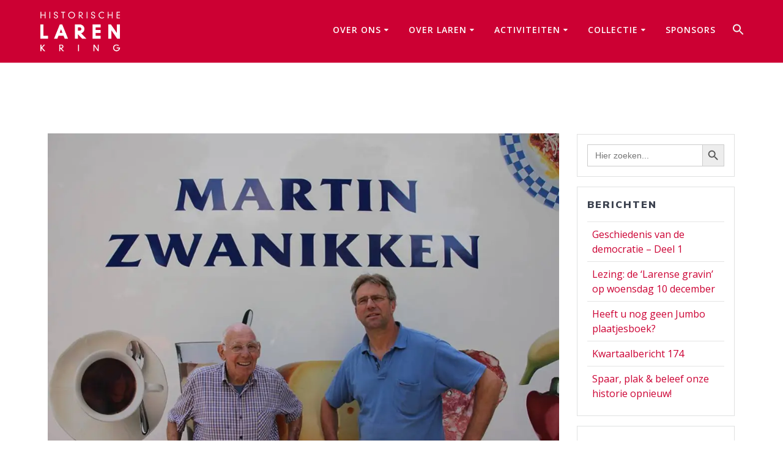

--- FILE ---
content_type: text/html; charset=UTF-8
request_url: https://historischekringlaren.nl/tag/teunemijns/
body_size: 152624
content:
<!DOCTYPE html>
<html lang="nl-NL">
<head>
    <meta charset="UTF-8">
    <meta name="viewport" content="width=device-width, initial-scale=1">
    <link rel="profile" href="http://gmpg.org/xfn/11">

	    <script>
        (function (exports, d) {
            var _isReady = false,
                _event,
                _fns = [];

            function onReady(event) {
                d.removeEventListener("DOMContentLoaded", onReady);
                _isReady = true;
                _event = event;
                _fns.forEach(function (_fn) {
                    var fn = _fn[0],
                        context = _fn[1];
                    fn.call(context || exports, window.jQuery);
                });
            }

            function onReadyIe(event) {
                if (d.readyState === "complete") {
                    d.detachEvent("onreadystatechange", onReadyIe);
                    _isReady = true;
                    _event = event;
                    _fns.forEach(function (_fn) {
                        var fn = _fn[0],
                            context = _fn[1];
                        fn.call(context || exports, event);
                    });
                }
            }

            d.addEventListener && d.addEventListener("DOMContentLoaded", onReady) ||
            d.attachEvent && d.attachEvent("onreadystatechange", onReadyIe);

            function domReady(fn, context) {
                if (_isReady) {
                    fn.call(context, _event);
                }

                _fns.push([fn, context]);
            }

            exports.mesmerizeDomReady = domReady;
        })(window, document);
    </script>
	<title>Historische Kring LarenTeunemijns</title>
<meta name='robots' content='max-image-preview:large' />
<link rel='dns-prefetch' href='//stats.wp.com' />
<link rel='dns-prefetch' href='//fonts.googleapis.com' />
<link rel='preconnect' href='//i0.wp.com' />
<link rel='preconnect' href='//c0.wp.com' />
<link rel="alternate" type="application/rss+xml" title="Historische Kring Laren &raquo; feed" href="https://historischekringlaren.nl/feed/" />
<link rel="alternate" type="application/rss+xml" title="Historische Kring Laren &raquo; reacties feed" href="https://historischekringlaren.nl/comments/feed/" />
<link rel="alternate" type="application/rss+xml" title="Historische Kring Laren &raquo; Teunemijns tag feed" href="https://historischekringlaren.nl/tag/teunemijns/feed/" />
<style id='wp-img-auto-sizes-contain-inline-css' type='text/css'>
img:is([sizes=auto i],[sizes^="auto," i]){contain-intrinsic-size:3000px 1500px}
/*# sourceURL=wp-img-auto-sizes-contain-inline-css */
</style>
<style id='wp-emoji-styles-inline-css' type='text/css'>

	img.wp-smiley, img.emoji {
		display: inline !important;
		border: none !important;
		box-shadow: none !important;
		height: 1em !important;
		width: 1em !important;
		margin: 0 0.07em !important;
		vertical-align: -0.1em !important;
		background: none !important;
		padding: 0 !important;
	}
/*# sourceURL=wp-emoji-styles-inline-css */
</style>
<style id='wp-block-library-inline-css' type='text/css'>
:root{--wp-block-synced-color:#7a00df;--wp-block-synced-color--rgb:122,0,223;--wp-bound-block-color:var(--wp-block-synced-color);--wp-editor-canvas-background:#ddd;--wp-admin-theme-color:#007cba;--wp-admin-theme-color--rgb:0,124,186;--wp-admin-theme-color-darker-10:#006ba1;--wp-admin-theme-color-darker-10--rgb:0,107,160.5;--wp-admin-theme-color-darker-20:#005a87;--wp-admin-theme-color-darker-20--rgb:0,90,135;--wp-admin-border-width-focus:2px}@media (min-resolution:192dpi){:root{--wp-admin-border-width-focus:1.5px}}.wp-element-button{cursor:pointer}:root .has-very-light-gray-background-color{background-color:#eee}:root .has-very-dark-gray-background-color{background-color:#313131}:root .has-very-light-gray-color{color:#eee}:root .has-very-dark-gray-color{color:#313131}:root .has-vivid-green-cyan-to-vivid-cyan-blue-gradient-background{background:linear-gradient(135deg,#00d084,#0693e3)}:root .has-purple-crush-gradient-background{background:linear-gradient(135deg,#34e2e4,#4721fb 50%,#ab1dfe)}:root .has-hazy-dawn-gradient-background{background:linear-gradient(135deg,#faaca8,#dad0ec)}:root .has-subdued-olive-gradient-background{background:linear-gradient(135deg,#fafae1,#67a671)}:root .has-atomic-cream-gradient-background{background:linear-gradient(135deg,#fdd79a,#004a59)}:root .has-nightshade-gradient-background{background:linear-gradient(135deg,#330968,#31cdcf)}:root .has-midnight-gradient-background{background:linear-gradient(135deg,#020381,#2874fc)}:root{--wp--preset--font-size--normal:16px;--wp--preset--font-size--huge:42px}.has-regular-font-size{font-size:1em}.has-larger-font-size{font-size:2.625em}.has-normal-font-size{font-size:var(--wp--preset--font-size--normal)}.has-huge-font-size{font-size:var(--wp--preset--font-size--huge)}.has-text-align-center{text-align:center}.has-text-align-left{text-align:left}.has-text-align-right{text-align:right}.has-fit-text{white-space:nowrap!important}#end-resizable-editor-section{display:none}.aligncenter{clear:both}.items-justified-left{justify-content:flex-start}.items-justified-center{justify-content:center}.items-justified-right{justify-content:flex-end}.items-justified-space-between{justify-content:space-between}.screen-reader-text{border:0;clip-path:inset(50%);height:1px;margin:-1px;overflow:hidden;padding:0;position:absolute;width:1px;word-wrap:normal!important}.screen-reader-text:focus{background-color:#ddd;clip-path:none;color:#444;display:block;font-size:1em;height:auto;left:5px;line-height:normal;padding:15px 23px 14px;text-decoration:none;top:5px;width:auto;z-index:100000}html :where(.has-border-color){border-style:solid}html :where([style*=border-top-color]){border-top-style:solid}html :where([style*=border-right-color]){border-right-style:solid}html :where([style*=border-bottom-color]){border-bottom-style:solid}html :where([style*=border-left-color]){border-left-style:solid}html :where([style*=border-width]){border-style:solid}html :where([style*=border-top-width]){border-top-style:solid}html :where([style*=border-right-width]){border-right-style:solid}html :where([style*=border-bottom-width]){border-bottom-style:solid}html :where([style*=border-left-width]){border-left-style:solid}html :where(img[class*=wp-image-]){height:auto;max-width:100%}:where(figure){margin:0 0 1em}html :where(.is-position-sticky){--wp-admin--admin-bar--position-offset:var(--wp-admin--admin-bar--height,0px)}@media screen and (max-width:600px){html :where(.is-position-sticky){--wp-admin--admin-bar--position-offset:0px}}

/*# sourceURL=wp-block-library-inline-css */
</style><style id='wp-block-paragraph-inline-css' type='text/css'>
.is-small-text{font-size:.875em}.is-regular-text{font-size:1em}.is-large-text{font-size:2.25em}.is-larger-text{font-size:3em}.has-drop-cap:not(:focus):first-letter{float:left;font-size:8.4em;font-style:normal;font-weight:100;line-height:.68;margin:.05em .1em 0 0;text-transform:uppercase}body.rtl .has-drop-cap:not(:focus):first-letter{float:none;margin-left:.1em}p.has-drop-cap.has-background{overflow:hidden}:root :where(p.has-background){padding:1.25em 2.375em}:where(p.has-text-color:not(.has-link-color)) a{color:inherit}p.has-text-align-left[style*="writing-mode:vertical-lr"],p.has-text-align-right[style*="writing-mode:vertical-rl"]{rotate:180deg}
/*# sourceURL=https://c0.wp.com/c/6.9/wp-includes/blocks/paragraph/style.min.css */
</style>
<style id='global-styles-inline-css' type='text/css'>
:root{--wp--preset--aspect-ratio--square: 1;--wp--preset--aspect-ratio--4-3: 4/3;--wp--preset--aspect-ratio--3-4: 3/4;--wp--preset--aspect-ratio--3-2: 3/2;--wp--preset--aspect-ratio--2-3: 2/3;--wp--preset--aspect-ratio--16-9: 16/9;--wp--preset--aspect-ratio--9-16: 9/16;--wp--preset--color--black: #000000;--wp--preset--color--cyan-bluish-gray: #abb8c3;--wp--preset--color--white: #ffffff;--wp--preset--color--pale-pink: #f78da7;--wp--preset--color--vivid-red: #cf2e2e;--wp--preset--color--luminous-vivid-orange: #ff6900;--wp--preset--color--luminous-vivid-amber: #fcb900;--wp--preset--color--light-green-cyan: #7bdcb5;--wp--preset--color--vivid-green-cyan: #00d084;--wp--preset--color--pale-cyan-blue: #8ed1fc;--wp--preset--color--vivid-cyan-blue: #0693e3;--wp--preset--color--vivid-purple: #9b51e0;--wp--preset--gradient--vivid-cyan-blue-to-vivid-purple: linear-gradient(135deg,rgb(6,147,227) 0%,rgb(155,81,224) 100%);--wp--preset--gradient--light-green-cyan-to-vivid-green-cyan: linear-gradient(135deg,rgb(122,220,180) 0%,rgb(0,208,130) 100%);--wp--preset--gradient--luminous-vivid-amber-to-luminous-vivid-orange: linear-gradient(135deg,rgb(252,185,0) 0%,rgb(255,105,0) 100%);--wp--preset--gradient--luminous-vivid-orange-to-vivid-red: linear-gradient(135deg,rgb(255,105,0) 0%,rgb(207,46,46) 100%);--wp--preset--gradient--very-light-gray-to-cyan-bluish-gray: linear-gradient(135deg,rgb(238,238,238) 0%,rgb(169,184,195) 100%);--wp--preset--gradient--cool-to-warm-spectrum: linear-gradient(135deg,rgb(74,234,220) 0%,rgb(151,120,209) 20%,rgb(207,42,186) 40%,rgb(238,44,130) 60%,rgb(251,105,98) 80%,rgb(254,248,76) 100%);--wp--preset--gradient--blush-light-purple: linear-gradient(135deg,rgb(255,206,236) 0%,rgb(152,150,240) 100%);--wp--preset--gradient--blush-bordeaux: linear-gradient(135deg,rgb(254,205,165) 0%,rgb(254,45,45) 50%,rgb(107,0,62) 100%);--wp--preset--gradient--luminous-dusk: linear-gradient(135deg,rgb(255,203,112) 0%,rgb(199,81,192) 50%,rgb(65,88,208) 100%);--wp--preset--gradient--pale-ocean: linear-gradient(135deg,rgb(255,245,203) 0%,rgb(182,227,212) 50%,rgb(51,167,181) 100%);--wp--preset--gradient--electric-grass: linear-gradient(135deg,rgb(202,248,128) 0%,rgb(113,206,126) 100%);--wp--preset--gradient--midnight: linear-gradient(135deg,rgb(2,3,129) 0%,rgb(40,116,252) 100%);--wp--preset--font-size--small: 13px;--wp--preset--font-size--medium: 20px;--wp--preset--font-size--large: 36px;--wp--preset--font-size--x-large: 42px;--wp--preset--spacing--20: 0.44rem;--wp--preset--spacing--30: 0.67rem;--wp--preset--spacing--40: 1rem;--wp--preset--spacing--50: 1.5rem;--wp--preset--spacing--60: 2.25rem;--wp--preset--spacing--70: 3.38rem;--wp--preset--spacing--80: 5.06rem;--wp--preset--shadow--natural: 6px 6px 9px rgba(0, 0, 0, 0.2);--wp--preset--shadow--deep: 12px 12px 50px rgba(0, 0, 0, 0.4);--wp--preset--shadow--sharp: 6px 6px 0px rgba(0, 0, 0, 0.2);--wp--preset--shadow--outlined: 6px 6px 0px -3px rgb(255, 255, 255), 6px 6px rgb(0, 0, 0);--wp--preset--shadow--crisp: 6px 6px 0px rgb(0, 0, 0);}:where(.is-layout-flex){gap: 0.5em;}:where(.is-layout-grid){gap: 0.5em;}body .is-layout-flex{display: flex;}.is-layout-flex{flex-wrap: wrap;align-items: center;}.is-layout-flex > :is(*, div){margin: 0;}body .is-layout-grid{display: grid;}.is-layout-grid > :is(*, div){margin: 0;}:where(.wp-block-columns.is-layout-flex){gap: 2em;}:where(.wp-block-columns.is-layout-grid){gap: 2em;}:where(.wp-block-post-template.is-layout-flex){gap: 1.25em;}:where(.wp-block-post-template.is-layout-grid){gap: 1.25em;}.has-black-color{color: var(--wp--preset--color--black) !important;}.has-cyan-bluish-gray-color{color: var(--wp--preset--color--cyan-bluish-gray) !important;}.has-white-color{color: var(--wp--preset--color--white) !important;}.has-pale-pink-color{color: var(--wp--preset--color--pale-pink) !important;}.has-vivid-red-color{color: var(--wp--preset--color--vivid-red) !important;}.has-luminous-vivid-orange-color{color: var(--wp--preset--color--luminous-vivid-orange) !important;}.has-luminous-vivid-amber-color{color: var(--wp--preset--color--luminous-vivid-amber) !important;}.has-light-green-cyan-color{color: var(--wp--preset--color--light-green-cyan) !important;}.has-vivid-green-cyan-color{color: var(--wp--preset--color--vivid-green-cyan) !important;}.has-pale-cyan-blue-color{color: var(--wp--preset--color--pale-cyan-blue) !important;}.has-vivid-cyan-blue-color{color: var(--wp--preset--color--vivid-cyan-blue) !important;}.has-vivid-purple-color{color: var(--wp--preset--color--vivid-purple) !important;}.has-black-background-color{background-color: var(--wp--preset--color--black) !important;}.has-cyan-bluish-gray-background-color{background-color: var(--wp--preset--color--cyan-bluish-gray) !important;}.has-white-background-color{background-color: var(--wp--preset--color--white) !important;}.has-pale-pink-background-color{background-color: var(--wp--preset--color--pale-pink) !important;}.has-vivid-red-background-color{background-color: var(--wp--preset--color--vivid-red) !important;}.has-luminous-vivid-orange-background-color{background-color: var(--wp--preset--color--luminous-vivid-orange) !important;}.has-luminous-vivid-amber-background-color{background-color: var(--wp--preset--color--luminous-vivid-amber) !important;}.has-light-green-cyan-background-color{background-color: var(--wp--preset--color--light-green-cyan) !important;}.has-vivid-green-cyan-background-color{background-color: var(--wp--preset--color--vivid-green-cyan) !important;}.has-pale-cyan-blue-background-color{background-color: var(--wp--preset--color--pale-cyan-blue) !important;}.has-vivid-cyan-blue-background-color{background-color: var(--wp--preset--color--vivid-cyan-blue) !important;}.has-vivid-purple-background-color{background-color: var(--wp--preset--color--vivid-purple) !important;}.has-black-border-color{border-color: var(--wp--preset--color--black) !important;}.has-cyan-bluish-gray-border-color{border-color: var(--wp--preset--color--cyan-bluish-gray) !important;}.has-white-border-color{border-color: var(--wp--preset--color--white) !important;}.has-pale-pink-border-color{border-color: var(--wp--preset--color--pale-pink) !important;}.has-vivid-red-border-color{border-color: var(--wp--preset--color--vivid-red) !important;}.has-luminous-vivid-orange-border-color{border-color: var(--wp--preset--color--luminous-vivid-orange) !important;}.has-luminous-vivid-amber-border-color{border-color: var(--wp--preset--color--luminous-vivid-amber) !important;}.has-light-green-cyan-border-color{border-color: var(--wp--preset--color--light-green-cyan) !important;}.has-vivid-green-cyan-border-color{border-color: var(--wp--preset--color--vivid-green-cyan) !important;}.has-pale-cyan-blue-border-color{border-color: var(--wp--preset--color--pale-cyan-blue) !important;}.has-vivid-cyan-blue-border-color{border-color: var(--wp--preset--color--vivid-cyan-blue) !important;}.has-vivid-purple-border-color{border-color: var(--wp--preset--color--vivid-purple) !important;}.has-vivid-cyan-blue-to-vivid-purple-gradient-background{background: var(--wp--preset--gradient--vivid-cyan-blue-to-vivid-purple) !important;}.has-light-green-cyan-to-vivid-green-cyan-gradient-background{background: var(--wp--preset--gradient--light-green-cyan-to-vivid-green-cyan) !important;}.has-luminous-vivid-amber-to-luminous-vivid-orange-gradient-background{background: var(--wp--preset--gradient--luminous-vivid-amber-to-luminous-vivid-orange) !important;}.has-luminous-vivid-orange-to-vivid-red-gradient-background{background: var(--wp--preset--gradient--luminous-vivid-orange-to-vivid-red) !important;}.has-very-light-gray-to-cyan-bluish-gray-gradient-background{background: var(--wp--preset--gradient--very-light-gray-to-cyan-bluish-gray) !important;}.has-cool-to-warm-spectrum-gradient-background{background: var(--wp--preset--gradient--cool-to-warm-spectrum) !important;}.has-blush-light-purple-gradient-background{background: var(--wp--preset--gradient--blush-light-purple) !important;}.has-blush-bordeaux-gradient-background{background: var(--wp--preset--gradient--blush-bordeaux) !important;}.has-luminous-dusk-gradient-background{background: var(--wp--preset--gradient--luminous-dusk) !important;}.has-pale-ocean-gradient-background{background: var(--wp--preset--gradient--pale-ocean) !important;}.has-electric-grass-gradient-background{background: var(--wp--preset--gradient--electric-grass) !important;}.has-midnight-gradient-background{background: var(--wp--preset--gradient--midnight) !important;}.has-small-font-size{font-size: var(--wp--preset--font-size--small) !important;}.has-medium-font-size{font-size: var(--wp--preset--font-size--medium) !important;}.has-large-font-size{font-size: var(--wp--preset--font-size--large) !important;}.has-x-large-font-size{font-size: var(--wp--preset--font-size--x-large) !important;}
/*# sourceURL=global-styles-inline-css */
</style>

<style id='classic-theme-styles-inline-css' type='text/css'>
/*! This file is auto-generated */
.wp-block-button__link{color:#fff;background-color:#32373c;border-radius:9999px;box-shadow:none;text-decoration:none;padding:calc(.667em + 2px) calc(1.333em + 2px);font-size:1.125em}.wp-block-file__button{background:#32373c;color:#fff;text-decoration:none}
/*# sourceURL=/wp-includes/css/classic-themes.min.css */
</style>
<link rel='stylesheet' id='fontawesome-free-css' href='https://historischekringlaren.nl/wp-content/plugins/getwid/vendors/fontawesome-free/css/all.min.css?ver=5.5.0' type='text/css' media='all' />
<link rel='stylesheet' id='slick-css' href='https://historischekringlaren.nl/wp-content/plugins/getwid/vendors/slick/slick/slick.min.css?ver=1.9.0' type='text/css' media='all' />
<link rel='stylesheet' id='slick-theme-css' href='https://historischekringlaren.nl/wp-content/plugins/getwid/vendors/slick/slick/slick-theme.min.css?ver=1.9.0' type='text/css' media='all' />
<link rel='stylesheet' id='mp-fancybox-css' href='https://historischekringlaren.nl/wp-content/plugins/getwid/vendors/mp-fancybox/jquery.fancybox.min.css?ver=3.5.7-mp.1' type='text/css' media='all' />
<link rel='stylesheet' id='getwid-blocks-css' href='https://historischekringlaren.nl/wp-content/plugins/getwid/assets/css/blocks.style.css?ver=2.1.3' type='text/css' media='all' />
<style id='getwid-blocks-inline-css' type='text/css'>
.wp-block-getwid-section .wp-block-getwid-section__wrapper .wp-block-getwid-section__inner-wrapper{max-width: 3840px;}
/*# sourceURL=getwid-blocks-inline-css */
</style>
<link rel='stylesheet' id='bwg_fonts-css' href='https://historischekringlaren.nl/wp-content/plugins/photo-gallery/css/bwg-fonts/fonts.css?ver=0.0.1' type='text/css' media='all' />
<link rel='stylesheet' id='sumoselect-css' href='https://historischekringlaren.nl/wp-content/plugins/photo-gallery/css/sumoselect.min.css?ver=3.0.3' type='text/css' media='all' />
<link rel='stylesheet' id='mCustomScrollbar-css' href='https://historischekringlaren.nl/wp-content/plugins/photo-gallery/css/jquery.mCustomScrollbar.min.css?ver=2.5.68' type='text/css' media='all' />
<link rel='stylesheet' id='bwg_googlefonts-css' href="" data-href='https://fonts.googleapis.com/css?family=Ubuntu&#038;subset=greek,latin,greek-ext,vietnamese,cyrillic-ext,latin-ext,cyrillic' type='text/css' media='all' />
<link rel='stylesheet' id='bwg_frontend-css' href='https://historischekringlaren.nl/wp-content/plugins/photo-gallery/css/styles.min.css?ver=2.5.68' type='text/css' media='all' />
<link rel='stylesheet' id='quiz-maker-css' href='https://historischekringlaren.nl/wp-content/plugins/quiz-maker/public/css/quiz-maker-public.css?ver=6.7.1.0' type='text/css' media='all' />
<link rel='stylesheet' id='ivory-search-styles-css' href='https://historischekringlaren.nl/wp-content/plugins/add-search-to-menu/public/css/ivory-search.min.css?ver=5.5.13' type='text/css' media='all' />
<link rel='stylesheet' id='mesmerize-style-css' href='https://historischekringlaren.nl/wp-content/themes/mesmerize-pro/style.min.css?ver=1.6.153' type='text/css' media='all' />
<style id='mesmerize-style-inline-css' type='text/css'>
img.logo.dark, img.custom-logo{width:auto;max-height:70px !important;}
/** cached kirki style */.footer .footer-content{background-color:#CC0033;}.footer p, .footer{color:#FFFFFF;}body{font-family:"Open Sans", Helvetica, Arial, sans-serif;font-weight:400;font-style:normal;color:#000000;}body h1{font-family:"Playfair Display", Georgia, serif;font-weight:700;font-style:italic;font-size:2.625rem;line-height:4rem;color:#3C424F;}body h2{font-family:"Playfair Display", Georgia, serif;font-weight:700;font-style:italic;font-size:2.188rem;line-height:3rem;text-transform:none;color:#3C424F;}body h3{font-family:"Playfair Display", Georgia, serif;font-weight:700;font-style:italic;font-size:1.313rem;line-height:2.25rem;text-transform:none;color:#3C424F;}body h4{font-family:Muli, Helvetica, Arial, sans-serif;font-weight:600;font-size:0.963rem;line-height:1.75rem;letter-spacing:0.0625rem;text-transform:none;color:#3C424F;}body h5{font-family:Muli, Helvetica, Arial, sans-serif;font-weight:800;font-size:0.875rem;line-height:1.5rem;letter-spacing:2px;text-transform:none;color:#3C424F;}body h6{font-family:Muli, Helvetica, Arial, sans-serif;font-weight:800;font-size:0.766rem;line-height:1.375rem;letter-spacing:0.1875rem;color:#3C424F;}.header-homepage:not(.header-slide).color-overlay:before{background:#CC0033;}.header-homepage:not(.header-slide) .background-overlay,.header-homepage:not(.header-slide).color-overlay::before{opacity:0.5;}.header.color-overlay:after{filter:invert(0%) ;}.header-homepage p.header-subtitle2{margin-top:0;margin-bottom:20px;font-family:Roboto, Helvetica, Arial, sans-serif;font-weight:300;font-size:1.4em;line-height:130%;letter-spacing:0px;text-transform:none;color:#ffffff;background:rgba(0,0,0,0);padding-top:0px;padding-bottom:0px;padding-left:0px;padding-right:0px;-webkit-border-radius:0px;-moz-border-radius:0px;border-radius:0px;}.header-homepage h1.hero-title{font-family:Muli, Helvetica, Arial, sans-serif;font-weight:300;font-size:3.3em;line-height:114%;letter-spacing:0.9px;text-transform:none;color:#ffffff;}.header-homepage .hero-title{margin-top:0;margin-bottom:20px;background:rgba(0,0,0,0);padding-top:0px;padding-bottom:0px;padding-left:0px;padding-right:0px;-webkit-border-radius:0px;-moz-border-radius:0px;border-radius:0px;}.header-homepage p.header-subtitle{margin-top:0;margin-bottom:20px;font-family:Muli, Helvetica, Arial, sans-serif;font-weight:300;font-size:1.3em;line-height:130%;letter-spacing:0px;text-transform:none;color:#ffffff;background:rgba(0,0,0,0);padding-top:0px;padding-bottom:0px;padding-left:0px;padding-right:0px;-webkit-border-radius:0px;-moz-border-radius:0px;border-radius:0px;}.header-buttons-wrapper{background:rgba(0,0,0,0);padding-top:0px;padding-bottom:0px;padding-left:0px;padding-right:0px;-webkit-border-radius:0px;-moz-border-radius:0px;border-radius:0px;}.header-homepage .header-description-row{padding-top:10%;padding-bottom:10%;}.inner-header-description{padding-top:-50%;padding-bottom:-50%;}.inner-header-description .header-subtitle{font-family:Muli, Helvetica, Arial, sans-serif;font-weight:300;font-style:normal;font-size:1.3em;line-height:130%;letter-spacing:0px;text-transform:none;color:#ffffff;}.inner-header-description h1.hero-title{font-family:Muli, Helvetica, Arial, sans-serif;font-weight:300;font-style:normal;font-size:0.1em;line-height:50%;letter-spacing:0.9px;text-transform:none;color:#FFFFFF;}.header-top-bar .header-top-bar-area.area-left span{color:#FFFFFF;}.header-top-bar .header-top-bar-area.area-left i.fa{color:#FFFFFF;}.header-top-bar .header-top-bar-area.area-left .top-bar-social-icons i{color:#fff;}.header-top-bar .header-top-bar-area.area-left .top-bar-social-icons i:hover{color:#fff;}.header-top-bar .header-top-bar-area.area-left .top-bar-menu > li > a{color:#fff;}.header-top-bar .header-top-bar-area.area-left .top-bar-menu > li > a:hover{color:#fff!important;}.header-top-bar .header-top-bar-area.area-left .top-bar-menu > li > a:visited{color:#fff;}.header-top-bar .header-top-bar-area.area-left span.top-bar-text{color:#fff;}.header-top-bar .header-top-bar-area.area-right span{color:#FFFFFF;}.header-top-bar .header-top-bar-area.area-right i.fa{color:#999;}.header-top-bar .header-top-bar-area.area-right .top-bar-social-icons i{color:#fff;}.header-top-bar .header-top-bar-area.area-right .top-bar-social-icons i:hover{color:#fff;}.header-top-bar .header-top-bar-area.area-right .top-bar-menu > li > a{color:#fff;}.header-top-bar .header-top-bar-area.area-right .top-bar-menu > li > a:hover{color:#fff!important;}.header-top-bar .header-top-bar-area.area-right .top-bar-menu > li > a:visited{color:#fff;}.header-top-bar .header-top-bar-area.area-right span.top-bar-text{color:#fff;}.mesmerize-front-page .navigation-bar.bordered{border-bottom-color:rgba(255, 255, 255, 0.5);border-bottom-width:1px;border-bottom-style:solid;}.mesmerize-inner-page .navigation-bar.bordered{border-bottom-color:rgba(255, 255, 255, 0.5);border-bottom-width:1px;border-bottom-style:solid;}.mesmerize-inner-page .navigation-bar.coloured-nav:not(.fixto-fixed){background-color:rgb(204,0,51)!important;}.mesmerize-inner-page .fixto-fixed .main_menu_col, .mesmerize-inner-page .fixto-fixed .main-menu{justify-content:flex-end!important;}.mesmerize-inner-page .navigation-bar.fixto-fixed{background-color:rgb(204,0,51)!important;}.mesmerize-inner-page #main_menu > li > a{font-family:"Open Sans", Helvetica, Arial, sans-serif;font-weight:600;font-style:normal;font-size:14px;line-height:160%;letter-spacing:1px;text-transform:uppercase;}.mesmerize-front-page .navigation-bar.coloured-nav:not(.fixto-fixed){background-color:rgb(204,0,51)!important;}.mesmerize-front-page .fixto-fixed .main_menu_col, .mesmerize-front-page .fixto-fixed .main-menu{justify-content:flex-end!important;}.mesmerize-front-page .navigation-bar.fixto-fixed{background-color:rgb(204,0,51)!important;}.mesmerize-front-page #main_menu > li > a{font-family:"Open Sans", Helvetica, Arial, sans-serif;font-weight:600;font-style:normal;font-size:14px;line-height:160%;letter-spacing:1px;text-transform:uppercase;}.mesmerize-front-page #main_menu > li li > a{font-family:"Open Sans", Helvetica, Arial, sans-serif;font-weight:600;font-style:normal;font-size:0.875rem;line-height:120%;letter-spacing:0px;text-transform:none;}.mesmerize-front-page .header-nav-area .social-icons a{color:#FFFFFF!important;}.mesmerize-front-page .fixto-fixed .header-nav-area .social-icons a{color:#000000!important;}.mesmerize-front-page  .nav-search.widget_search *{color:#FFFFFF;}.mesmerize-front-page  .nav-search.widget_search input{border-color:#FFFFFF;}.mesmerize-front-page  .nav-search.widget_search input::-webkit-input-placeholder{color:#FFFFFF;}.mesmerize-front-page  .nav-search.widget_search input:-ms-input-placeholder{color:#FFFFFF;}.mesmerize-front-page  .nav-search.widget_search input:-moz-placeholder{color:#FFFFFF;}.mesmerize-front-page .fixto-fixed  .nav-search.widget_search *{color:#000000;}.mesmerize-front-page .fixto-fixed  .nav-search.widget_search input{border-color:#000000;}.mesmerize-front-page .fixto-fixed  .nav-search.widget_search input::-webkit-input-placeholder{color:#000000;}.mesmerize-front-page .fixto-fixed  .nav-search.widget_search input:-ms-input-placeholder{color:#000000;}.mesmerize-front-page .fixto-fixed  .nav-search.widget_search input:-moz-placeholder{color:#000000;}.mesmerize-inner-page .inner_header-nav-area .social-icons a{color:#FFFFFF!important;}.mesmerize-inner-page .fixto-fixed .inner_header-nav-area .social-icons a{color:#000000!important;}.mesmerize-inner-page .nav-search.widget_search *{color:#FFFFFF;}.mesmerize-inner-page .nav-search.widget_search input{border-color:#FFFFFF;}.mesmerize-inner-page .nav-search.widget_search input::-webkit-input-placeholder{color:#FFFFFF;}.mesmerize-inner-page .nav-search.widget_search input:-ms-input-placeholder{color:#FFFFFF;}.mesmerize-inner-page .nav-search.widget_search input:-moz-placeholder{color:#FFFFFF;}.mesmerize-inner-page .fixto-fixed .nav-search.widget_search *{color:#000000;}.mesmerize-inner-page .fixto-fixed .nav-search.widget_search input{border-color:#000000;}.mesmerize-inner-page .fixto-fixed .nav-search.widget_search input::-webkit-input-placeholder{color:#000000;}.mesmerize-inner-page .fixto-fixed .nav-search.widget_search input:-ms-input-placeholder{color:#000000;}.mesmerize-inner-page .fixto-fixed .nav-search.widget_search input:-moz-placeholder{color:#000000;}[data-component="offcanvas"] i.fa{color:#fff!important;}[data-component="offcanvas"] .bubble{background-color:#fff!important;}.fixto-fixed [data-component="offcanvas"] i.fa{color:#000000!important;}.fixto-fixed [data-component="offcanvas"] .bubble{background-color:#000000!important;}#offcanvas-wrapper{background-color:#222B34!important;}html.has-offscreen body:after{background-color:rgba(34, 43, 52, 0.7)!important;}#offcanvas-wrapper *:not(.arrow){color:#ffffff!important;}#offcanvas_menu li.open, #offcanvas_menu li.current-menu-item, #offcanvas_menu li.current-menu-item > a, #offcanvas_menu li.current_page_item, #offcanvas_menu li.current_page_item > a{background-color:#FFFFFF;}#offcanvas_menu li.open > a, #offcanvas_menu li.open > a > i, #offcanvas_menu li.current-menu-item > a, #offcanvas_menu li.current_page_item > a{color:#2395F6!important;}#offcanvas_menu li.open > a, #offcanvas_menu li.current-menu-item > a, #offcanvas_menu li.current_page_item > a{border-left-color:#2395F6!important;}#offcanvas_menu li > ul{background-color:#686B77;}#offcanvas_menu li > a{font-family:"Open Sans", Helvetica, Arial, sans-serif;font-weight:400;font-size:0.875rem;line-height:100%;letter-spacing:0px;text-transform:none;}.navigation-bar.homepage.coloured-nav a.text-logo,.navigation-bar.homepage.coloured-nav #main_menu li.logo > a.text-logo,.navigation-bar.homepage.coloured-nav #main_menu li.logo > a.text-logo:hover{color:#4a4a4a;font-family:inherit;font-weight:600;font-size:1.6rem;line-height:100%;letter-spacing:0px;text-transform:uppercase;}.navigation-bar.homepage.fixto-fixed a.text-logo,.navigation-bar.homepage.fixto-fixed .dark-logo a.text-logo{color:#4a4a4a!important;}.navigation-bar:not(.homepage) a.text-logo,.navigation-bar:not(.homepage) #main_menu li.logo > a.text-logo,.navigation-bar:not(.homepage) #main_menu li.logo > a.text-logo:hover,.navigation-bar:not(.homepage) a.text-logo,.navigation-bar:not(.homepage) #main_menu li.logo > a.text-logo,.navigation-bar:not(.homepage) #main_menu li.logo > a.text-logo:hover{color:#4a4a4a;font-family:inherit;font-weight:600;font-size:1.6rem;line-height:100%;letter-spacing:0px;text-transform:uppercase;}.navigation-bar.fixto-fixed:not(.homepage) a.text-logo,.navigation-bar.fixto-fixed:not(.homepage) .dark-logo a.text-logo, .navigation-bar.alternate:not(.homepage) a.text-logo, .navigation-bar.alternate:not(.homepage) .dark-logo a.text-logo{color:#4a4a4a!important;}.slide-progress{background:rgba(3, 169, 244, 0.5);height:5px;}.header-slider-navigation.separated .owl-nav .owl-next,.header-slider-navigation.separated .owl-nav .owl-prev{margin-left:40px;margin-right:40px;}.header-slider-navigation .owl-nav .owl-next,.header-slider-navigation .owl-nav .owl-prev{padding:0px;background:rgba(0, 0, 0, 0);}.header-slider-navigation .owl-nav .owl-next i,.header-slider-navigation .owl-nav .owl-prev i{font-size:50px;width:50px;height:50px;color:#ffffff;}.header-slider-navigation .owl-nav .owl-next:hover,.header-slider-navigation .owl-nav .owl-prev:hover{background:rgba(0, 0, 0, 0);}.header-slider-navigation .owl-dots{margin-bottom:0px;margin-top:0px;}.header-slider-navigation .owl-dots .owl-dot span{background:rgba(255,255,255,0.3);}.header-slider-navigation .owl-dots .owl-dot.active span,.header-slider-navigation .owl-dots .owl-dot:hover span{background:#ffffff;}.header-slider-navigation .owl-dots .owl-dot{margin:0px 7px;}@media (min-width: 767px){.footer .footer-content{padding-top:20px;padding-bottom:20px;}}@media (max-width: 1023px){body{font-size:calc( 16px * 0.875 );}}@media (min-width: 1024px){body{font-size:16px;}}@media only screen and (min-width: 768px){body h1{font-size:3rem;}body h2{font-size:2.5rem;}body h3{font-size:1.5rem;}body h4{font-size:1.1rem;}body h5{font-size:1rem;}body h6{font-size:0.875rem;}.header-homepage p.header-subtitle2{font-size:1.4em;}.header-homepage h1.hero-title{font-size:3.5rem;}.header-homepage p.header-subtitle{font-size:1.3em;}.header-content .align-holder{width:85%!important;}.inner-header-description{text-align:center!important;}.inner-header-description .header-subtitle{font-size:1.3em;}.inner-header-description h1.hero-title{font-size:0.1em;}}@media screen and (min-width: 768px){.header-homepage{background-position:left top;}}@media screen and (max-width:767px){.header-homepage .header-description-row{padding-top:10%;padding-bottom:10%;}}
/*# sourceURL=mesmerize-style-inline-css */
</style>
<link rel='stylesheet' id='mesmerize-fonts-css' href="" data-href='https://fonts.googleapis.com/css?family=Open+Sans%3A300%2C400%2C600%2C700%7CMuli%3A300%2C300italic%2C400%2C400italic%2C600%2C600italic%2C700%2C700italic%2C900%2C900italic%7CPlayfair+Display%3A400%2C400italic%2C700%2C700italic&#038;subset=latin%2Clatin-ext&#038;display=swap' type='text/css' media='all' />
<link rel='stylesheet' id='mesmerize-style-bundle-css' href='https://historischekringlaren.nl/wp-content/themes/mesmerize-pro/pro/assets/css/theme.bundle.min.css?ver=1.6.153' type='text/css' media='all' />
<script type="text/javascript" src="https://c0.wp.com/c/6.9/wp-includes/js/jquery/jquery.min.js" id="jquery-core-js"></script>
<script type="text/javascript" src="https://c0.wp.com/c/6.9/wp-includes/js/jquery/jquery-migrate.min.js" id="jquery-migrate-js"></script>
<script type="text/javascript" id="jquery-js-after">
/* <![CDATA[ */
    
        (function () {
            function setHeaderTopSpacing() {

                setTimeout(function() {
                  var headerTop = document.querySelector('.header-top');
                  var headers = document.querySelectorAll('.header-wrapper .header,.header-wrapper .header-homepage');

                  for (var i = 0; i < headers.length; i++) {
                      var item = headers[i];
                      item.style.paddingTop = headerTop.getBoundingClientRect().height + "px";
                  }

                    var languageSwitcher = document.querySelector('.mesmerize-language-switcher');

                    if(languageSwitcher){
                        languageSwitcher.style.top = "calc( " +  headerTop.getBoundingClientRect().height + "px + 1rem)" ;
                    }
                    
                }, 100);

             
            }

            window.addEventListener('resize', setHeaderTopSpacing);
            window.mesmerizeSetHeaderTopSpacing = setHeaderTopSpacing
            mesmerizeDomReady(setHeaderTopSpacing);
        })();
    
    
//# sourceURL=jquery-js-after
/* ]]> */
</script>
<script type="text/javascript" src="https://historischekringlaren.nl/wp-content/plugins/photo-gallery/js/jquery.sumoselect.min.js?ver=3.0.3" id="sumoselect-js"></script>
<script type="text/javascript" src="https://historischekringlaren.nl/wp-content/plugins/photo-gallery/js/jquery.mobile.min.js?ver=1.4.5" id="jquery-mobile-js"></script>
<script type="text/javascript" src="https://historischekringlaren.nl/wp-content/plugins/photo-gallery/js/jquery.mCustomScrollbar.concat.min.js?ver=2.5.68" id="mCustomScrollbar-js"></script>
<script type="text/javascript" src="https://historischekringlaren.nl/wp-content/plugins/photo-gallery/js/jquery.fullscreen-0.4.1.min.js?ver=0.4.1" id="jquery-fullscreen-js"></script>
<script type="text/javascript" id="bwg_frontend-js-extra">
/* <![CDATA[ */
var bwg_objectsL10n = {"bwg_field_required":"field is required.","bwg_mail_validation":"Dit is geen geldig e-mailadres.","bwg_search_result":"Er zijn geen afbeeldingen gevonden die voldoen aan uw zoekopdracht.","bwg_select_tag":"Select Tag","bwg_order_by":"Order By","bwg_search":"Zoeken","bwg_show_ecommerce":"Show Ecommerce","bwg_hide_ecommerce":"Hide Ecommerce","bwg_show_comments":"Toon reacties","bwg_hide_comments":"Verberg reacties","bwg_restore":"Herstellen","bwg_maximize":"Maximaliseren","bwg_fullscreen":"Volledig scherm","bwg_exit_fullscreen":"Volledig scherm afsluiten","bwg_search_tag":"SEARCH...","bwg_tag_no_match":"No tags found","bwg_all_tags_selected":"All tags selected","bwg_tags_selected":"tags selected","play":"Afspelen","pause":"Pauze","is_pro":"1","bwg_play":"Afspelen","bwg_pause":"Pauze","bwg_hide_info":"Info verbergen","bwg_show_info":"Info weergeven","bwg_hide_rating":"Beoordeling verbergen","bwg_show_rating":"Beoordeling weergeven","ok":"Ok","cancel":"Cancel","select_all":"Select all","lazy_load":"0","lazy_loader":"https://historischekringlaren.nl/wp-content/plugins/photo-gallery/images/ajax_loader.png","front_ajax":"0"};
//# sourceURL=bwg_frontend-js-extra
/* ]]> */
</script>
<script type="text/javascript" src="https://historischekringlaren.nl/wp-content/plugins/photo-gallery/js/scripts.min.js?ver=2.5.68" id="bwg_frontend-js"></script>
<link rel="https://api.w.org/" href="https://historischekringlaren.nl/wp-json/" /><link rel="alternate" title="JSON" type="application/json" href="https://historischekringlaren.nl/wp-json/wp/v2/tags/1308" /><link rel="EditURI" type="application/rsd+xml" title="RSD" href="https://historischekringlaren.nl/xmlrpc.php?rsd" />
<meta name="generator" content="WordPress 6.9" />
    
    <script type="text/javascript">
        var ajaxurl = 'https://historischekringlaren.nl/wp-admin/admin-ajax.php';
    </script>
	<style>img#wpstats{display:none}</style>
		    <script type="text/javascript" data-name="async-styles">
        (function () {
            var links = document.querySelectorAll('link[data-href]');
            for (var i = 0; i < links.length; i++) {
                var item = links[i];
                item.href = item.getAttribute('data-href')
            }
        })();
    </script>
	<style data-prefix="inner_header" data-name="menu-variant-style">
/** cached menu style */.mesmerize-inner-page ul.dropdown-menu > li {  color: #FFFFFF; } .mesmerize-inner-page .fixto-fixed ul.dropdown-menu > li {  color: #FFFFFF; }   .mesmerize-inner-page ul.dropdown-menu.simple-menu-items > li:not(.current-menu-item):not(.current_page_item):hover > a, .mesmerize-inner-page ul.dropdown-menu.simple-menu-items > li:not(.current-menu-item):not(.current_page_item).hover > a, ul.dropdown-menu.default > li:not(.current-menu-item):not(.current_page_item):hover > a, .mesmerize-inner-page ul.dropdown-menu.default > li:not(.current-menu-item):not(.current_page_item).hover > a {   color: #FBC02D; }  .mesmerize-inner-page .fixto-fixed ul.dropdown-menu.simple-menu-items > li:not(.current-menu-item):not(.current_page_item):hover > a, .mesmerize-inner-page .fixto-fixed ul.dropdown-menu.simple-menu-items > li:not(.current-menu-item):not(.current_page_item).hover > a, .mesmerize-inner-page .fixto-fixed ul.dropdown-menu.default > li:not(.current-menu-item):not(.current_page_item):hover > a, .mesmerize-inner-page .fixto-fixed ul.dropdown-menu.default > li:not(.current-menu-item):not(.current_page_item).hover > a {   color: #FBC02D; }  .mesmerize-inner-page ul.dropdown-menu.simple-menu-items > .current_page_item > a, .mesmerize-inner-page ul.dropdown-menu.simple-menu-items > .current-menu-item > a {   color: #FBC02D; } .mesmerize-inner-page .fixto-fixed ul.dropdown-menu.simple-menu-items > .current_page_item > a, .mesmerize-inner-page .fixto-fixed ul.dropdown-menu.simple-menu-items > .current-menu-item > a {   color: #FBC02D; } .mesmerize-inner-page ul.dropdown-menu ul {  background-color: rgb(204,0,51); }  .mesmerize-inner-page ul.dropdown-menu ul li {  color: rgb(255,255,255); } .mesmerize-inner-page ul.dropdown-menu ul li.hover, .mesmerize-inner-page ul.dropdown-menu ul li:hover {  background-color: rgb(251,192,45);  color: rgb(204,0,51); }</style>
<style data-name="menu-align">
.mesmerize-inner-page .main-menu, .mesmerize-inner-page .main_menu_col {justify-content:flex-end;}</style>
<meta name="description" content="Berichten over Teunemijns geschreven door Hans Schaapherder en Mary van der Schaal-de Valk" />
<style type="text/css" id="custom-background-css">
body.custom-background { background-color: #ffffff; }
</style>
	
<!-- Jetpack Open Graph Tags -->
<meta property="og:type" content="website" />
<meta property="og:title" content="Historische Kring LarenTeunemijns" />
<meta property="og:url" content="https://historischekringlaren.nl/tag/teunemijns/" />
<meta property="og:site_name" content="Historische Kring Laren" />
<meta property="og:image" content="https://i0.wp.com/historischekringlaren.nl/wp-content/uploads/2018/10/cropped-HKL-logo-wit-1.png?fit=968%2C507&#038;ssl=1" />
<meta property="og:image:width" content="968" />
<meta property="og:image:height" content="507" />
<meta property="og:image:alt" content="" />
<meta property="og:locale" content="nl_NL" />

<!-- End Jetpack Open Graph Tags -->
<style id="uagb-style-conditional-extension">@media (min-width: 1025px){body .uag-hide-desktop.uagb-google-map__wrap,body .uag-hide-desktop{display:none !important}}@media (min-width: 768px) and (max-width: 1024px){body .uag-hide-tab.uagb-google-map__wrap,body .uag-hide-tab{display:none !important}}@media (max-width: 767px){body .uag-hide-mob.uagb-google-map__wrap,body .uag-hide-mob{display:none !important}}</style><style id="uagb-style-frontend-1308">.uag-blocks-common-selector{z-index:var(--z-index-desktop) !important}@media (max-width: 976px){.uag-blocks-common-selector{z-index:var(--z-index-tablet) !important}}@media (max-width: 767px){.uag-blocks-common-selector{z-index:var(--z-index-mobile) !important}}
</style>		<style type="text/css" id="wp-custom-css">
			.post-content-single {
padding-top:0px!Important;
}
.post-content-inner {
margin:0!important;
}


.post-item, .post-list .post-list-item .card {
border:none!Important;

}

.post-item .post-content-single {
padding: 0rem!important;
}



.tags-list { display: none; }		</style>
		<style type="text/css" media="screen">.is-menu path.search-icon-path { fill: #f2f2f2;}body .popup-search-close:after, body .search-close:after { border-color: #f2f2f2;}body .popup-search-close:before, body .search-close:before { border-color: #f2f2f2;}</style>			<style type="text/css" media="screen">
			/* Ivory search custom CSS code */
			li.is-menu path {
    fill: #fff;
}			</style>
			<style id="page-content-custom-styles">
			</style>
	        <style data-name="header-shapes">
            .header.color-overlay:after {background:url(https://historischekringlaren.nl/wp-content/themes/mesmerize-pro/assets/images/header-shapes/circles.png) center center/ cover no-repeat}        </style>
            <style data-name="background-content-colors">
        .mesmerize-inner-page .page-content,
        .mesmerize-inner-page .content,
        .mesmerize-front-page.mesmerize-content-padding .page-content {
            background-color: #ffffff;
        }
    </style>
                <style data-name="site-colors">
                /** cached colors style */
                a, .comment-reply-link, a.read-more{ color:#cc0033; } a:hover, .comment-reply-link:hover, .sidebar .widget > ul > li a:hover, a.read-more:hover{ color:#E01447; } .contact-form-wrapper input[type=submit], .button, .nav-links .numbers-navigation span.current, .post-comments .navigation .numbers-navigation span.current, .nav-links .numbers-navigation a:hover, .post-comments .navigation .numbers-navigation a:hover{ background-color:#cc0033; border-color:#cc0033; } .contact-form-wrapper input[type=submit]:hover, .nav-links .prev-navigation a:hover, .post-comments .navigation .prev-navigation a:hover, .nav-links .next-navigation a:hover, .post-comments .navigation .next-navigation a:hover, .button:hover{ background-color:#E01447; border-color:#E01447; } .post-comments, .sidebar .widget, .post-list .post-list-item{ //border-bottom-color:#cc0033; } .nav-links .prev-navigation a, .post-comments .navigation .prev-navigation a, .nav-links .next-navigation a, .post-comments .navigation .next-navigation a{ border-color:#cc0033; color:#cc0033; } .tags-list a:hover{ border-color:#cc0033; background-color:#cc0033; } svg.section-separator-top path.svg-white-bg, svg.section-separator-bottom path.svg-white-bg{ fill: #cc0033; } p.color1{ color : #cc0033; } span.color1{ color : #cc0033; } h1.color1{ color : #cc0033; } h2.color1{ color : #cc0033; } h3.color1{ color : #cc0033; } h4.color1{ color : #cc0033; } h5.color1{ color : #cc0033; } h6.color1{ color : #cc0033; } .card.bg-color1, .bg-color1{ background-color:#cc0033; } a.color1:not(.button){ color:#cc0033; } a.color1:not(.button):hover{ color:#E01447; } button.color1, .button.color1{ background-color:#cc0033; border-color:#cc0033; } button.color1:hover, .button.color1:hover{ background-color:#E01447; border-color:#E01447; } button.outline.color1, .button.outline.color1{ background:none; border-color:#cc0033; color:#cc0033; } button.outline.color1:hover, .button.outline.color1:hover{ background:none; border-color:rgba(204,0,51,0.7); color:rgba(204,0,51,0.9); } i.fa.color1{ color:#cc0033; } i.fa.icon.bordered.color1{ border-color:#cc0033; } i.fa.icon.reverse.color1{ background-color:#cc0033; color: #ffffff; } i.fa.icon.reverse.color-white{ color: #d5d5d5; } i.fa.icon.bordered.color1{ border-color:#cc0033; } i.fa.icon.reverse.bordered.color1{ background-color:#cc0033; color: #ffffff; } .top-right-triangle.color1{ border-right-color:#cc0033; } .checked.decoration-color1 li:before { color:#cc0033; } .stared.decoration-color1 li:before { color:#cc0033; } .card.card-color1{ background-color:#cc0033; } .card.bottom-border-color1{ border-bottom-color: #cc0033; } .grad-180-transparent-color1{  background-image: linear-gradient(180deg, rgba(204,0,51,0) 0%, rgba(204,0,51,0) 50%, rgba(204,0,51,0.6) 78%, rgba(204,0,51,0.9) 100%) !important; } .border-color1{ border-color: #cc0033; } .circle-counter.color1 .circle-bar{ stroke: #cc0033; } p.color-white{ color : #ffffff; } span.color-white{ color : #ffffff; } h1.color-white{ color : #ffffff; } h2.color-white{ color : #ffffff; } h3.color-white{ color : #ffffff; } h4.color-white{ color : #ffffff; } h5.color-white{ color : #ffffff; } h6.color-white{ color : #ffffff; } .card.bg-color-white, .bg-color-white{ background-color:#ffffff; } a.color-white:not(.button){ color:#ffffff; } a.color-white:not(.button):hover{ color:#FFFFFF; } button.color-white, .button.color-white{ background-color:#ffffff; border-color:#ffffff; } button.color-white:hover, .button.color-white:hover{ background-color:#FFFFFF; border-color:#FFFFFF; } button.outline.color-white, .button.outline.color-white{ background:none; border-color:#ffffff; color:#ffffff; } button.outline.color-white:hover, .button.outline.color-white:hover{ background:none; border-color:rgba(255,255,255,0.7); color:rgba(255,255,255,0.9); } i.fa.color-white{ color:#ffffff; } i.fa.icon.bordered.color-white{ border-color:#ffffff; } i.fa.icon.reverse.color-white{ background-color:#ffffff; color: #ffffff; } i.fa.icon.reverse.color-white{ color: #d5d5d5; } i.fa.icon.bordered.color-white{ border-color:#ffffff; } i.fa.icon.reverse.bordered.color-white{ background-color:#ffffff; color: #ffffff; } .top-right-triangle.color-white{ border-right-color:#ffffff; } .checked.decoration-color-white li:before { color:#ffffff; } .stared.decoration-color-white li:before { color:#ffffff; } .card.card-color-white{ background-color:#ffffff; } .card.bottom-border-color-white{ border-bottom-color: #ffffff; } .grad-180-transparent-color-white{  background-image: linear-gradient(180deg, rgba(255,255,255,0) 0%, rgba(255,255,255,0) 50%, rgba(255,255,255,0.6) 78%, rgba(255,255,255,0.9) 100%) !important; } .border-color-white{ border-color: #ffffff; } .circle-counter.color-white .circle-bar{ stroke: #ffffff; } p.color-black{ color : #000000; } span.color-black{ color : #000000; } h1.color-black{ color : #000000; } h2.color-black{ color : #000000; } h3.color-black{ color : #000000; } h4.color-black{ color : #000000; } h5.color-black{ color : #000000; } h6.color-black{ color : #000000; } .card.bg-color-black, .bg-color-black{ background-color:#000000; } a.color-black:not(.button){ color:#000000; } a.color-black:not(.button):hover{ color:#141414; } button.color-black, .button.color-black{ background-color:#000000; border-color:#000000; } button.color-black:hover, .button.color-black:hover{ background-color:#141414; border-color:#141414; } button.outline.color-black, .button.outline.color-black{ background:none; border-color:#000000; color:#000000; } button.outline.color-black:hover, .button.outline.color-black:hover{ background:none; border-color:rgba(0,0,0,0.7); color:rgba(0,0,0,0.9); } i.fa.color-black{ color:#000000; } i.fa.icon.bordered.color-black{ border-color:#000000; } i.fa.icon.reverse.color-black{ background-color:#000000; color: #ffffff; } i.fa.icon.reverse.color-white{ color: #d5d5d5; } i.fa.icon.bordered.color-black{ border-color:#000000; } i.fa.icon.reverse.bordered.color-black{ background-color:#000000; color: #ffffff; } .top-right-triangle.color-black{ border-right-color:#000000; } .checked.decoration-color-black li:before { color:#000000; } .stared.decoration-color-black li:before { color:#000000; } .card.card-color-black{ background-color:#000000; } .card.bottom-border-color-black{ border-bottom-color: #000000; } .grad-180-transparent-color-black{  background-image: linear-gradient(180deg, rgba(0,0,0,0) 0%, rgba(0,0,0,0) 50%, rgba(0,0,0,0.6) 78%, rgba(0,0,0,0.9) 100%) !important; } .border-color-black{ border-color: #000000; } .circle-counter.color-black .circle-bar{ stroke: #000000; }                 /** cached colors style */
            </style>
            </head>

<body class="archive tag tag-teunemijns tag-1308 custom-background wp-custom-logo wp-theme-mesmerize-pro overlap-first-section mesmerize-pro mesmerize-inner-page">
<style>
.screen-reader-text[href="#page-content"]:focus {
   background-color: #f1f1f1;
   border-radius: 3px;
   box-shadow: 0 0 2px 2px rgba(0, 0, 0, 0.6);
   clip: auto !important;
   clip-path: none;
   color: #21759b;

}
</style>
<a class="skip-link screen-reader-text" href="#page-content">Skip to content</a>

<div  id="page-top" class="header-top">
		<div class="navigation-bar coloured-nav bordered"  data-sticky='0'  data-sticky-mobile='1'  data-sticky-to='top' >
    <div class="navigation-wrapper white-logo fixed-dark-logo">
    	<div class="row basis-auto">
	        <div class="logo_col col-xs col-sm-fit">
	            <a href="https://historischekringlaren.nl/" class="logo-link dark" rel="home" itemprop="url"  data-type="group"  data-dynamic-mod="true"><img width="968" height="507" src="https://i0.wp.com/historischekringlaren.nl/wp-content/uploads/2018/10/cropped-cropped-HKL-logo-wit-1.png?fit=968%2C507&amp;ssl=1" class="logo dark" alt="" itemprop="logo" decoding="async" fetchpriority="high" srcset="https://i0.wp.com/historischekringlaren.nl/wp-content/uploads/2018/10/cropped-cropped-HKL-logo-wit-1.png?w=968&amp;ssl=1 968w, https://i0.wp.com/historischekringlaren.nl/wp-content/uploads/2018/10/cropped-cropped-HKL-logo-wit-1.png?resize=600%2C314&amp;ssl=1 600w, https://i0.wp.com/historischekringlaren.nl/wp-content/uploads/2018/10/cropped-cropped-HKL-logo-wit-1.png?resize=768%2C402&amp;ssl=1 768w, https://i0.wp.com/historischekringlaren.nl/wp-content/uploads/2018/10/cropped-cropped-HKL-logo-wit-1.png?resize=300%2C157&amp;ssl=1 300w" sizes="(max-width: 968px) 100vw, 968px" /></a><a href="https://historischekringlaren.nl/" class="custom-logo-link" data-type="group"  data-dynamic-mod="true" rel="home"><img width="968" height="507" src="https://i0.wp.com/historischekringlaren.nl/wp-content/uploads/2018/10/cropped-HKL-logo-wit-1.png?fit=968%2C507&amp;ssl=1" class="custom-logo" alt="Historische Kring Laren" decoding="async" srcset="https://i0.wp.com/historischekringlaren.nl/wp-content/uploads/2018/10/cropped-HKL-logo-wit-1.png?w=968&amp;ssl=1 968w, https://i0.wp.com/historischekringlaren.nl/wp-content/uploads/2018/10/cropped-HKL-logo-wit-1.png?resize=300%2C157&amp;ssl=1 300w, https://i0.wp.com/historischekringlaren.nl/wp-content/uploads/2018/10/cropped-HKL-logo-wit-1.png?resize=600%2C314&amp;ssl=1 600w, https://i0.wp.com/historischekringlaren.nl/wp-content/uploads/2018/10/cropped-HKL-logo-wit-1.png?resize=768%2C402&amp;ssl=1 768w" sizes="(max-width: 968px) 100vw, 968px" /></a>	        </div>
	        <div class="main_menu_col col-xs">
	            <div id="mainmenu_container" class="row"><ul id="main_menu" class="simple-menu-items main-menu dropdown-menu"><li id="menu-item-22" class="menu-item menu-item-type-post_type menu-item-object-page menu-item-has-children menu-item-22"><a href="https://historischekringlaren.nl/stichting_historische_kring_laren/">Over ons</a>
<ul class="sub-menu">
	<li id="menu-item-3581" class="menu-item menu-item-type-post_type menu-item-object-page menu-item-3581"><a href="https://historischekringlaren.nl/stichting_historische_kring_laren/">Over ons</a></li>
	<li id="menu-item-513" class="menu-item menu-item-type-post_type menu-item-object-page menu-item-513"><a href="https://historischekringlaren.nl/contact/">Contact</a></li>
	<li id="menu-item-3410" class="menu-item menu-item-type-post_type menu-item-object-page menu-item-3410"><a href="https://historischekringlaren.nl/lid-worden/">Lid worden</a></li>
	<li id="menu-item-37" class="menu-item menu-item-type-post_type menu-item-object-page menu-item-37"><a href="https://historischekringlaren.nl/openingstijden/">Openingstijden</a></li>
	<li id="menu-item-17" class="menu-item menu-item-type-post_type menu-item-object-page menu-item-17"><a href="https://historischekringlaren.nl/educatie/">Educatie</a></li>
	<li id="menu-item-36" class="menu-item menu-item-type-post_type menu-item-object-page menu-item-has-children menu-item-36"><a href="https://historischekringlaren.nl/bestuur/">Bestuur</a>
	<ul class="sub-menu">
		<li id="menu-item-3579" class="menu-item menu-item-type-post_type menu-item-object-page menu-item-3579"><a href="https://historischekringlaren.nl/bestuur/">Bestuur</a></li>
		<li id="menu-item-23026" class="menu-item menu-item-type-post_type menu-item-object-page menu-item-23026"><a href="https://historischekringlaren.nl/beleidsplan-2025-2028/">Beleidsplan 2025 – 2028</a></li>
		<li id="menu-item-12932" class="menu-item menu-item-type-post_type menu-item-object-page menu-item-12932"><a href="https://historischekringlaren.nl/ereleden-en-erepenning/">Ereleden en erepenning</a></li>
		<li id="menu-item-41" class="menu-item menu-item-type-post_type menu-item-object-page menu-item-has-children menu-item-41"><a href="https://historischekringlaren.nl/jaarverslagen/">Jaarverslagen</a>
		<ul class="sub-menu">
			<li id="menu-item-22655" class="menu-item menu-item-type-post_type menu-item-object-page menu-item-22655"><a href="https://historischekringlaren.nl/jaarverslag-2024/">Jaarverslag 2024</a></li>
			<li id="menu-item-21081" class="menu-item menu-item-type-post_type menu-item-object-page menu-item-21081"><a href="https://historischekringlaren.nl/jaarverslag-2023/">Jaarverslag 2023</a></li>
			<li id="menu-item-19720" class="menu-item menu-item-type-post_type menu-item-object-page menu-item-19720"><a href="https://historischekringlaren.nl/jaarverslag-2022/">Jaarverslag 2022</a></li>
			<li id="menu-item-18145" class="menu-item menu-item-type-post_type menu-item-object-page menu-item-18145"><a href="https://historischekringlaren.nl/jaarverslag-2021/">Jaarverslag 2021</a></li>
			<li id="menu-item-12913" class="menu-item menu-item-type-post_type menu-item-object-page menu-item-12913"><a href="https://historischekringlaren.nl/jaarverslag-2020/">Jaarverslag 2020</a></li>
			<li id="menu-item-7745" class="menu-item menu-item-type-post_type menu-item-object-page menu-item-7745"><a href="https://historischekringlaren.nl/jaarverslag-2019/">Jaarverslag 2019</a></li>
			<li id="menu-item-3657" class="menu-item menu-item-type-post_type menu-item-object-page menu-item-3657"><a href="https://historischekringlaren.nl/jaarverslag-2018/">Jaarverslag 2018</a></li>
			<li id="menu-item-3535" class="menu-item menu-item-type-post_type menu-item-object-page menu-item-3535"><a href="https://historischekringlaren.nl/jaarverslag-2017/">Jaarverslag 2017</a></li>
			<li id="menu-item-3536" class="menu-item menu-item-type-post_type menu-item-object-page menu-item-3536"><a href="https://historischekringlaren.nl/jaarverslag-2016/">Jaarverslag 2016</a></li>
		</ul>
</li>
		<li id="menu-item-3430" class="menu-item menu-item-type-post_type menu-item-object-page menu-item-privacy-policy menu-item-3430"><a rel="privacy-policy" href="https://historischekringlaren.nl/privacybeleid/">Privacybeleid</a></li>
	</ul>
</li>
	<li id="menu-item-2941" class="menu-item menu-item-type-post_type menu-item-object-page menu-item-2941"><a href="https://historischekringlaren.nl/anbi/">ANBI</a></li>
</ul>
</li>
<li id="menu-item-18" class="menu-item menu-item-type-post_type menu-item-object-page menu-item-has-children menu-item-18"><a href="https://historischekringlaren.nl/laren/">Over Laren</a>
<ul class="sub-menu">
	<li id="menu-item-3582" class="menu-item menu-item-type-post_type menu-item-object-page menu-item-3582"><a href="https://historischekringlaren.nl/laren/">Over Laren</a></li>
	<li id="menu-item-104" class="menu-item menu-item-type-post_type menu-item-object-page menu-item-104"><a href="https://historischekringlaren.nl/archeologie/">Archeologie</a></li>
	<li id="menu-item-103" class="menu-item menu-item-type-post_type menu-item-object-page menu-item-103"><a href="https://historischekringlaren.nl/boerderijen/">Boerderijen</a></li>
	<li id="menu-item-106" class="menu-item menu-item-type-post_type menu-item-object-page menu-item-106"><a href="https://historischekringlaren.nl/erfgooiers/">Erfgooiers</a></li>
	<li id="menu-item-15980" class="menu-item menu-item-type-post_type menu-item-object-page menu-item-has-children menu-item-15980"><a href="https://historischekringlaren.nl/genealogie/">Genealogie</a>
	<ul class="sub-menu">
		<li id="menu-item-15984" class="menu-item menu-item-type-custom menu-item-object-custom menu-item-15984"><a href="https://www.larensevoorouders.nl">Larense Voorouders</a></li>
	</ul>
</li>
	<li id="menu-item-101" class="menu-item menu-item-type-post_type menu-item-object-page menu-item-101"><a href="https://historischekringlaren.nl/klederdracht/">Klederdracht</a></li>
	<li id="menu-item-105" class="menu-item menu-item-type-post_type menu-item-object-page menu-item-has-children menu-item-105"><a href="https://historischekringlaren.nl/kunstenaars-in-laren/">Kunstenaars in Laren</a>
	<ul class="sub-menu">
		<li id="menu-item-14959" class="menu-item menu-item-type-post_type menu-item-object-page menu-item-14959"><a href="https://historischekringlaren.nl/kunstenaars-in-laren/">Kunstenaars in Laren</a></li>
		<li id="menu-item-3282" class="menu-item menu-item-type-post_type menu-item-object-page menu-item-3282"><a href="https://historischekringlaren.nl/kunst-uit-het-dorp-van-mauve/">Kunst uit het dorp van Mauve</a></li>
	</ul>
</li>
	<li id="menu-item-102" class="menu-item menu-item-type-post_type menu-item-object-page menu-item-102"><a href="https://historischekringlaren.nl/monumentaal/">Monumentaal</a></li>
	<li id="menu-item-3230" class="menu-item menu-item-type-post_type menu-item-object-page menu-item-3230"><a href="https://historischekringlaren.nl/straten-in-laren/">Straten in Laren</a></li>
	<li id="menu-item-3231" class="menu-item menu-item-type-post_type menu-item-object-page menu-item-3231"><a href="https://historischekringlaren.nl/gevelstenen-in-laren/">Gevelstenen in Laren</a></li>
	<li id="menu-item-224" class="menu-item menu-item-type-post_type menu-item-object-page menu-item-224"><a href="https://historischekringlaren.nl/laarder-courant-de-bel/">Laarder Courant De Bel</a></li>
	<li id="menu-item-19317" class="menu-item menu-item-type-post_type menu-item-object-page menu-item-has-children menu-item-19317"><a href="https://historischekringlaren.nl/verenigingen/">Verenigingen</a>
	<ul class="sub-menu">
		<li id="menu-item-19318" class="menu-item menu-item-type-post_type menu-item-object-page menu-item-19318"><a href="https://historischekringlaren.nl/mcc-historie/">MCC Historie</a></li>
	</ul>
</li>
</ul>
</li>
<li id="menu-item-1061" class="menu-item menu-item-type-custom menu-item-object-custom menu-item-has-children menu-item-1061"><a href="http://historischekringlaren.nl/blog/">Activiteiten</a>
<ul class="sub-menu">
	<li id="menu-item-3580" class="menu-item menu-item-type-custom menu-item-object-custom menu-item-3580"><a href="http://historischekringlaren.nl/blog/">Actueel</a></li>
	<li id="menu-item-3326" class="menu-item menu-item-type-post_type menu-item-object-page menu-item-3326"><a href="https://historischekringlaren.nl/calendar/">Agenda</a></li>
	<li id="menu-item-75" class="menu-item menu-item-type-post_type menu-item-object-page menu-item-75"><a href="https://historischekringlaren.nl/boekenwinkel/">Boekenwinkel</a></li>
	<li id="menu-item-15981" class="menu-item menu-item-type-post_type menu-item-object-page menu-item-has-children menu-item-15981"><a href="https://historischekringlaren.nl/genealogie/">Genealogie</a>
	<ul class="sub-menu">
		<li id="menu-item-15983" class="menu-item menu-item-type-custom menu-item-object-custom menu-item-15983"><a href="https://www.larensevoorouders.nl">Larense Voorouders</a></li>
	</ul>
</li>
	<li id="menu-item-12287" class="menu-item menu-item-type-post_type menu-item-object-page menu-item-12287"><a href="https://historischekringlaren.nl/radiopraatjes/">Radiopraatjes</a></li>
	<li id="menu-item-1163" class="menu-item menu-item-type-post_type menu-item-object-page menu-item-has-children menu-item-1163"><a href="https://historischekringlaren.nl/kwartaalberichten/">Kwartaalbericht</a>
	<ul class="sub-menu">
		<li id="menu-item-22656" class="menu-item menu-item-type-post_type menu-item-object-post menu-item-22656"><a href="https://historischekringlaren.nl/kwartaalbericht-173/">173 [2025-3]</a></li>
		<li id="menu-item-22657" class="menu-item menu-item-type-post_type menu-item-object-post menu-item-22657"><a href="https://historischekringlaren.nl/kwartaalbericht-172/">172 [2025-2]</a></li>
		<li id="menu-item-22016" class="menu-item menu-item-type-post_type menu-item-object-post menu-item-22016"><a href="https://historischekringlaren.nl/kwartaalbericht-171/">171 [2025-1]</a></li>
		<li id="menu-item-22015" class="menu-item menu-item-type-post_type menu-item-object-post menu-item-22015"><a href="https://historischekringlaren.nl/kwartaalbericht-170/">170 [2024-4]</a></li>
		<li id="menu-item-22014" class="menu-item menu-item-type-post_type menu-item-object-post menu-item-22014"><a href="https://historischekringlaren.nl/kwartaalbericht-169/">169 [2024-3]</a></li>
		<li id="menu-item-21104" class="menu-item menu-item-type-post_type menu-item-object-post menu-item-21104"><a href="https://historischekringlaren.nl/kwartaalbericht-168/">168 [2024-2]</a></li>
		<li id="menu-item-21103" class="menu-item menu-item-type-post_type menu-item-object-post menu-item-21103"><a href="https://historischekringlaren.nl/kwartaalbericht-167/">167 [2024-1]</a></li>
		<li id="menu-item-21110" class="menu-item menu-item-type-post_type menu-item-object-page menu-item-has-children menu-item-21110"><a href="https://historischekringlaren.nl/kwartaalberichten-2023/">2023</a>
		<ul class="sub-menu">
			<li id="menu-item-21102" class="menu-item menu-item-type-post_type menu-item-object-post menu-item-21102"><a href="https://historischekringlaren.nl/kwartaalbericht-166/">166 [2023-4]</a></li>
			<li id="menu-item-21101" class="menu-item menu-item-type-post_type menu-item-object-post menu-item-21101"><a href="https://historischekringlaren.nl/kwartaalbericht-165/">165 [2023-3]</a></li>
			<li id="menu-item-21099" class="menu-item menu-item-type-post_type menu-item-object-post menu-item-21099"><a href="https://historischekringlaren.nl/kwartaalbericht-164/">164 [2023-2]</a></li>
			<li id="menu-item-21100" class="menu-item menu-item-type-post_type menu-item-object-post menu-item-21100"><a href="https://historischekringlaren.nl/kwartaalbericht-163/">163 [2023-1]</a></li>
		</ul>
</li>
		<li id="menu-item-21097" class="menu-item menu-item-type-post_type menu-item-object-page menu-item-has-children menu-item-21097"><a href="https://historischekringlaren.nl/kwartaalberichten-2022/">2022</a>
		<ul class="sub-menu">
			<li id="menu-item-19207" class="menu-item menu-item-type-post_type menu-item-object-post menu-item-19207"><a href="https://historischekringlaren.nl/kwartaalbericht-162/">162 [2022-4]</a></li>
			<li id="menu-item-19208" class="menu-item menu-item-type-post_type menu-item-object-post menu-item-19208"><a href="https://historischekringlaren.nl/kwartaalbericht-161/">161 [2022-3]</a></li>
			<li id="menu-item-15966" class="menu-item menu-item-type-post_type menu-item-object-post menu-item-15966"><a href="https://historischekringlaren.nl/kwartaalbericht-160/">160 [2022-2]</a></li>
			<li id="menu-item-15967" class="menu-item menu-item-type-post_type menu-item-object-post menu-item-15967"><a href="https://historischekringlaren.nl/kwartaalbericht-159/">159 [2022-1]</a></li>
		</ul>
</li>
		<li id="menu-item-21098" class="menu-item menu-item-type-post_type menu-item-object-page menu-item-has-children menu-item-21098"><a href="https://historischekringlaren.nl/kwartaalberichten-2021-2/">2021</a>
		<ul class="sub-menu">
			<li id="menu-item-15968" class="menu-item menu-item-type-post_type menu-item-object-post menu-item-15968"><a href="https://historischekringlaren.nl/kwartaalbericht-158/">158 [2021-4]</a></li>
			<li id="menu-item-15969" class="menu-item menu-item-type-post_type menu-item-object-post menu-item-15969"><a href="https://historischekringlaren.nl/kwartaalbericht-157/">157 [2021-3]</a></li>
			<li id="menu-item-11633" class="menu-item menu-item-type-post_type menu-item-object-post menu-item-11633"><a href="https://historischekringlaren.nl/kwartaalbericht-156/">156 [2021-2]</a></li>
			<li id="menu-item-9095" class="menu-item menu-item-type-post_type menu-item-object-post menu-item-9095"><a href="https://historischekringlaren.nl/kwartaalbericht-155/">155 [2021-1]</a></li>
		</ul>
</li>
		<li id="menu-item-4400" class="menu-item menu-item-type-post_type menu-item-object-page menu-item-has-children menu-item-4400"><a href="https://historischekringlaren.nl/kwartaalberichten-2011-2020/">2011-2020</a>
		<ul class="sub-menu">
			<li id="menu-item-9096" class="menu-item menu-item-type-post_type menu-item-object-page menu-item-has-children menu-item-9096"><a href="https://historischekringlaren.nl/kwartaalberichten-2020/">2020</a>
			<ul class="sub-menu">
				<li id="menu-item-8906" class="menu-item menu-item-type-post_type menu-item-object-post menu-item-8906"><a href="https://historischekringlaren.nl/kwartaalbericht-154/">154 [2020-4]</a></li>
				<li id="menu-item-8907" class="menu-item menu-item-type-post_type menu-item-object-post menu-item-8907"><a href="https://historischekringlaren.nl/kwartaalbericht-153/">153 [2020-3]</a></li>
				<li id="menu-item-7887" class="menu-item menu-item-type-post_type menu-item-object-post menu-item-7887"><a href="https://historischekringlaren.nl/kwartaalbericht-152/">152 [2020-2]</a></li>
				<li id="menu-item-6373" class="menu-item menu-item-type-post_type menu-item-object-post menu-item-6373"><a href="https://historischekringlaren.nl/kwartaalbericht-151/">151 [2020-1]</a></li>
			</ul>
</li>
			<li id="menu-item-6372" class="menu-item menu-item-type-post_type menu-item-object-page menu-item-has-children menu-item-6372"><a href="https://historischekringlaren.nl/kwartaalberichten-2019/">2019</a>
			<ul class="sub-menu">
				<li id="menu-item-4984" class="menu-item menu-item-type-post_type menu-item-object-post menu-item-4984"><a href="https://historischekringlaren.nl/kwartaalbericht-150/">150 [2019-4]</a></li>
				<li id="menu-item-3891" class="menu-item menu-item-type-post_type menu-item-object-post menu-item-3891"><a href="https://historischekringlaren.nl/kwartaalbericht-149/">149 [2019-3]</a></li>
				<li id="menu-item-3054" class="menu-item menu-item-type-post_type menu-item-object-post menu-item-3054"><a href="https://historischekringlaren.nl/kwartaalbericht-148/">148 [ 2019-2]</a></li>
				<li id="menu-item-3055" class="menu-item menu-item-type-post_type menu-item-object-post menu-item-3055"><a href="https://historischekringlaren.nl/kwartaalbericht-147/">147 [2019-1]</a></li>
			</ul>
</li>
			<li id="menu-item-4217" class="menu-item menu-item-type-post_type menu-item-object-page menu-item-has-children menu-item-4217"><a href="https://historischekringlaren.nl/kwartaalberichten-2018/">2018</a>
			<ul class="sub-menu">
				<li id="menu-item-3083" class="menu-item menu-item-type-post_type menu-item-object-post menu-item-3083"><a href="https://historischekringlaren.nl/kwartaalbericht-146/">146 [2018-4]</a></li>
				<li id="menu-item-3110" class="menu-item menu-item-type-post_type menu-item-object-post menu-item-3110"><a href="https://historischekringlaren.nl/kwartaalbericht-145/">145 [2018-3]</a></li>
				<li id="menu-item-3111" class="menu-item menu-item-type-post_type menu-item-object-post menu-item-3111"><a href="https://historischekringlaren.nl/kwartaalbericht-144/">144 [2018-2]</a></li>
				<li id="menu-item-2765" class="menu-item menu-item-type-post_type menu-item-object-post menu-item-2765"><a href="https://historischekringlaren.nl/kwartaalbericht-143/">143 [2018-1]</a></li>
			</ul>
</li>
			<li id="menu-item-4025" class="menu-item menu-item-type-post_type menu-item-object-page menu-item-has-children menu-item-4025"><a href="https://historischekringlaren.nl/kwartaalberichten-2017/">2017</a>
			<ul class="sub-menu">
				<li id="menu-item-3213" class="menu-item menu-item-type-post_type menu-item-object-post menu-item-3213"><a href="https://historischekringlaren.nl/kwartaalbericht-142/">142 [2017-4]</a></li>
				<li id="menu-item-3214" class="menu-item menu-item-type-post_type menu-item-object-post menu-item-3214"><a href="https://historischekringlaren.nl/kwartaalbericht-141/">141 [2017-3]</a></li>
				<li id="menu-item-4026" class="menu-item menu-item-type-post_type menu-item-object-post menu-item-4026"><a href="https://historischekringlaren.nl/kwartaalbericht-140/">140 [2017-2]</a></li>
				<li id="menu-item-4214" class="menu-item menu-item-type-post_type menu-item-object-post menu-item-4214"><a href="https://historischekringlaren.nl/kwartaalbericht-139/">139 [2017-1]</a></li>
			</ul>
</li>
			<li id="menu-item-4379" class="menu-item menu-item-type-post_type menu-item-object-page menu-item-has-children menu-item-4379"><a href="https://historischekringlaren.nl/kwartaalberichten-2016/">2016</a>
			<ul class="sub-menu">
				<li id="menu-item-4380" class="menu-item menu-item-type-post_type menu-item-object-post menu-item-4380"><a href="https://historischekringlaren.nl/kwartaalbericht-138/">138 [2016-4]</a></li>
				<li id="menu-item-4381" class="menu-item menu-item-type-post_type menu-item-object-post menu-item-4381"><a href="https://historischekringlaren.nl/kwartaalbericht-137/">137 [2016-3]</a></li>
				<li id="menu-item-4382" class="menu-item menu-item-type-post_type menu-item-object-post menu-item-4382"><a href="https://historischekringlaren.nl/kwartaalbericht-136/">136 [2016-2]</a></li>
				<li id="menu-item-4383" class="menu-item menu-item-type-post_type menu-item-object-post menu-item-4383"><a href="https://historischekringlaren.nl/kwartaalbericht-135/">135 [2016-1]</a></li>
			</ul>
</li>
			<li id="menu-item-4404" class="menu-item menu-item-type-post_type menu-item-object-page menu-item-has-children menu-item-4404"><a href="https://historischekringlaren.nl/kwartaalberichten-2015/">2015</a>
			<ul class="sub-menu">
				<li id="menu-item-4406" class="menu-item menu-item-type-post_type menu-item-object-post menu-item-4406"><a href="https://historischekringlaren.nl/kwartaalbericht-134/">134 [2015-4]</a></li>
				<li id="menu-item-4407" class="menu-item menu-item-type-post_type menu-item-object-post menu-item-4407"><a href="https://historischekringlaren.nl/kwartaalbericht-133/">133 [2015-3]</a></li>
				<li id="menu-item-4405" class="menu-item menu-item-type-post_type menu-item-object-post menu-item-4405"><a href="https://historischekringlaren.nl/kwartaalbericht-132/">132 [2015-2]</a></li>
				<li id="menu-item-4408" class="menu-item menu-item-type-post_type menu-item-object-post menu-item-4408"><a href="https://historischekringlaren.nl/kwartaalbericht-131/">131 [2015-1]</a></li>
			</ul>
</li>
			<li id="menu-item-4403" class="menu-item menu-item-type-post_type menu-item-object-page menu-item-has-children menu-item-4403"><a href="https://historischekringlaren.nl/kwartaalberichten-2014/">2014</a>
			<ul class="sub-menu">
				<li id="menu-item-4409" class="menu-item menu-item-type-post_type menu-item-object-post menu-item-4409"><a href="https://historischekringlaren.nl/kwartaalbericht-130/">130 [2014-4]</a></li>
				<li id="menu-item-4410" class="menu-item menu-item-type-post_type menu-item-object-post menu-item-4410"><a href="https://historischekringlaren.nl/kwartaalbericht-129/">129 [2014-3]</a></li>
				<li id="menu-item-4411" class="menu-item menu-item-type-post_type menu-item-object-post menu-item-4411"><a href="https://historischekringlaren.nl/kwartaalbericht-128/">128 [2014-2]</a></li>
				<li id="menu-item-4412" class="menu-item menu-item-type-post_type menu-item-object-post menu-item-4412"><a href="https://historischekringlaren.nl/kwartaalbericht-127/">127 [2014-1]</a></li>
			</ul>
</li>
			<li id="menu-item-4402" class="menu-item menu-item-type-post_type menu-item-object-page menu-item-has-children menu-item-4402"><a href="https://historischekringlaren.nl/kwartaalberichten-2013/">2013</a>
			<ul class="sub-menu">
				<li id="menu-item-4413" class="menu-item menu-item-type-post_type menu-item-object-post menu-item-4413"><a href="https://historischekringlaren.nl/kwartaalbericht-126/">126 [2013-4]</a></li>
				<li id="menu-item-4414" class="menu-item menu-item-type-post_type menu-item-object-post menu-item-4414"><a href="https://historischekringlaren.nl/kwartaalbericht-125/">125 [2013-3]</a></li>
				<li id="menu-item-4415" class="menu-item menu-item-type-post_type menu-item-object-post menu-item-4415"><a href="https://historischekringlaren.nl/kwartaalbericht-124/">124 [2013-2]</a></li>
				<li id="menu-item-4416" class="menu-item menu-item-type-post_type menu-item-object-post menu-item-4416"><a href="https://historischekringlaren.nl/kwartaalbericht-123/">123 [2013-1]</a></li>
			</ul>
</li>
			<li id="menu-item-5068" class="menu-item menu-item-type-post_type menu-item-object-page menu-item-has-children menu-item-5068"><a href="https://historischekringlaren.nl/kwartaalberichten-2012/">2012</a>
			<ul class="sub-menu">
				<li id="menu-item-5073" class="menu-item menu-item-type-post_type menu-item-object-post menu-item-5073"><a href="https://historischekringlaren.nl/kwartaalbericht-122/">122 [2012-4]</a></li>
				<li id="menu-item-5072" class="menu-item menu-item-type-post_type menu-item-object-post menu-item-5072"><a href="https://historischekringlaren.nl/kwartaalbericht-121/">121 [2012-3]</a></li>
				<li id="menu-item-5071" class="menu-item menu-item-type-post_type menu-item-object-post menu-item-5071"><a href="https://historischekringlaren.nl/kwartaalbericht-120/">120 [2012-2]</a></li>
				<li id="menu-item-5070" class="menu-item menu-item-type-post_type menu-item-object-post menu-item-5070"><a href="https://historischekringlaren.nl/kwartaalbericht-119/">119 [2012-1]</a></li>
			</ul>
</li>
			<li id="menu-item-5069" class="menu-item menu-item-type-post_type menu-item-object-page menu-item-has-children menu-item-5069"><a href="https://historischekringlaren.nl/kwartaalberichten-2011/">2011</a>
			<ul class="sub-menu">
				<li id="menu-item-5074" class="menu-item menu-item-type-post_type menu-item-object-post menu-item-5074"><a href="https://historischekringlaren.nl/kwartaalbericht-118/">118 [2011-4]</a></li>
				<li id="menu-item-5075" class="menu-item menu-item-type-post_type menu-item-object-post menu-item-5075"><a href="https://historischekringlaren.nl/kwartaalbericht-117/">117 [2011-3]</a></li>
				<li id="menu-item-5076" class="menu-item menu-item-type-post_type menu-item-object-post menu-item-5076"><a href="https://historischekringlaren.nl/kwartaalbericht-116/">116 [2011-2]</a></li>
				<li id="menu-item-5077" class="menu-item menu-item-type-post_type menu-item-object-post menu-item-5077"><a href="https://historischekringlaren.nl/kwartaalbericht-115/">115 [2011-1]</a></li>
			</ul>
</li>
		</ul>
</li>
		<li id="menu-item-9995" class="menu-item menu-item-type-post_type menu-item-object-page menu-item-has-children menu-item-9995"><a href="https://historischekringlaren.nl/kwartaalberichten-2001-2010/">2001-2010</a>
		<ul class="sub-menu">
			<li id="menu-item-5083" class="menu-item menu-item-type-post_type menu-item-object-page menu-item-has-children menu-item-5083"><a href="https://historischekringlaren.nl/kwartaalberichten-2010/">2010</a>
			<ul class="sub-menu">
				<li id="menu-item-5078" class="menu-item menu-item-type-post_type menu-item-object-post menu-item-5078"><a href="https://historischekringlaren.nl/kwartaalbericht-114/">114 [2010-4]</a></li>
				<li id="menu-item-5079" class="menu-item menu-item-type-post_type menu-item-object-post menu-item-5079"><a href="https://historischekringlaren.nl/kwartaalbericht-113/">113 [2010-3]</a></li>
				<li id="menu-item-5080" class="menu-item menu-item-type-post_type menu-item-object-post menu-item-5080"><a href="https://historischekringlaren.nl/kwartaalbericht-112/">112 [2010-2]</a></li>
				<li id="menu-item-5081" class="menu-item menu-item-type-post_type menu-item-object-post menu-item-5081"><a href="https://historischekringlaren.nl/kwartaalbericht-111/">111 [2010-1]</a></li>
			</ul>
</li>
			<li id="menu-item-9996" class="menu-item menu-item-type-post_type menu-item-object-page menu-item-has-children menu-item-9996"><a href="https://historischekringlaren.nl/kwartaalberichten-2009/">2009</a>
			<ul class="sub-menu">
				<li id="menu-item-10000" class="menu-item menu-item-type-post_type menu-item-object-post menu-item-10000"><a href="https://historischekringlaren.nl/kwartaalbericht-110/">110 [2009-4]</a></li>
				<li id="menu-item-9999" class="menu-item menu-item-type-post_type menu-item-object-post menu-item-9999"><a href="https://historischekringlaren.nl/kwartaalbericht-109/">109 [2009-3]</a></li>
				<li id="menu-item-9998" class="menu-item menu-item-type-post_type menu-item-object-post menu-item-9998"><a href="https://historischekringlaren.nl/kwartaalbericht-108/">108 [2009-2]</a></li>
				<li id="menu-item-9997" class="menu-item menu-item-type-post_type menu-item-object-post menu-item-9997"><a href="https://historischekringlaren.nl/kwartaalbericht-107/">107 [2009-1]</a></li>
			</ul>
</li>
			<li id="menu-item-10331" class="menu-item menu-item-type-post_type menu-item-object-page menu-item-has-children menu-item-10331"><a href="https://historischekringlaren.nl/kwartaalberichten-2008/">2008</a>
			<ul class="sub-menu">
				<li id="menu-item-10335" class="menu-item menu-item-type-post_type menu-item-object-post menu-item-10335"><a href="https://historischekringlaren.nl/kwartaalbericht-106/">106 [2008-4]</a></li>
				<li id="menu-item-10334" class="menu-item menu-item-type-post_type menu-item-object-post menu-item-10334"><a href="https://historischekringlaren.nl/kwartaalbericht-105/">105 [2008-3]</a></li>
				<li id="menu-item-10333" class="menu-item menu-item-type-post_type menu-item-object-post menu-item-10333"><a href="https://historischekringlaren.nl/kwartaalbericht-104/">104 [2008-2]</a></li>
				<li id="menu-item-10332" class="menu-item menu-item-type-post_type menu-item-object-post menu-item-10332"><a href="https://historischekringlaren.nl/kwartaalbericht-103/">103 [2008-1]</a></li>
			</ul>
</li>
			<li id="menu-item-11344" class="menu-item menu-item-type-post_type menu-item-object-page menu-item-has-children menu-item-11344"><a href="https://historischekringlaren.nl/kwartaalberichten-2007/">2007</a>
			<ul class="sub-menu">
				<li id="menu-item-11345" class="menu-item menu-item-type-post_type menu-item-object-post menu-item-11345"><a href="https://historischekringlaren.nl/kwartaalbericht-102/">102 [2007-4]</a></li>
				<li id="menu-item-11346" class="menu-item menu-item-type-post_type menu-item-object-post menu-item-11346"><a href="https://historischekringlaren.nl/kwartaalbericht-101/">101 [2007-3]</a></li>
				<li id="menu-item-11347" class="menu-item menu-item-type-post_type menu-item-object-post menu-item-11347"><a href="https://historischekringlaren.nl/kwartaalbericht-100/">100 [2007-2]</a></li>
				<li id="menu-item-11348" class="menu-item menu-item-type-post_type menu-item-object-post menu-item-11348"><a href="https://historischekringlaren.nl/kwartaalbericht-099/">099 [2007-1]</a></li>
			</ul>
</li>
			<li id="menu-item-14358" class="menu-item menu-item-type-post_type menu-item-object-page menu-item-has-children menu-item-14358"><a href="https://historischekringlaren.nl/kwartaalberichten-2006/">2006</a>
			<ul class="sub-menu">
				<li id="menu-item-14362" class="menu-item menu-item-type-post_type menu-item-object-post menu-item-14362"><a href="https://historischekringlaren.nl/kwartaalbericht-098/">098 [2006-4]</a></li>
				<li id="menu-item-14361" class="menu-item menu-item-type-post_type menu-item-object-post menu-item-14361"><a href="https://historischekringlaren.nl/kwartaalbericht-097/">097 [2006-3]</a></li>
				<li id="menu-item-14360" class="menu-item menu-item-type-post_type menu-item-object-post menu-item-14360"><a href="https://historischekringlaren.nl/kwartaalbericht-096/">096 [2006-2]</a></li>
				<li id="menu-item-14359" class="menu-item menu-item-type-post_type menu-item-object-post menu-item-14359"><a href="https://historischekringlaren.nl/kwartaalbericht-095/">095 [2006-1]</a></li>
			</ul>
</li>
			<li id="menu-item-13211" class="menu-item menu-item-type-post_type menu-item-object-page menu-item-has-children menu-item-13211"><a href="https://historischekringlaren.nl/kwartaalberichten-2005/">2005</a>
			<ul class="sub-menu">
				<li id="menu-item-13213" class="menu-item menu-item-type-post_type menu-item-object-post menu-item-13213"><a href="https://historischekringlaren.nl/kwartaalbericht-094/">094 [2005-4]</a></li>
				<li id="menu-item-13214" class="menu-item menu-item-type-post_type menu-item-object-post menu-item-13214"><a href="https://historischekringlaren.nl/kwartaalbericht-093/">093 [2005-3]</a></li>
				<li id="menu-item-13215" class="menu-item menu-item-type-post_type menu-item-object-post menu-item-13215"><a href="https://historischekringlaren.nl/kwartaalbericht-092/">092 [2005-2]</a></li>
				<li id="menu-item-13216" class="menu-item menu-item-type-post_type menu-item-object-post menu-item-13216"><a href="https://historischekringlaren.nl/kwartaalbericht-091/">091 [2005-1]</a></li>
			</ul>
</li>
			<li id="menu-item-13212" class="menu-item menu-item-type-post_type menu-item-object-page menu-item-has-children menu-item-13212"><a href="https://historischekringlaren.nl/kwartaalberichten-2004/">2004</a>
			<ul class="sub-menu">
				<li id="menu-item-13217" class="menu-item menu-item-type-post_type menu-item-object-post menu-item-13217"><a href="https://historischekringlaren.nl/kwartaalbericht-090/">090 [2004-4]</a></li>
				<li id="menu-item-13218" class="menu-item menu-item-type-post_type menu-item-object-post menu-item-13218"><a href="https://historischekringlaren.nl/kwartaalbericht-089/">089 [2004-3]</a></li>
				<li id="menu-item-13219" class="menu-item menu-item-type-post_type menu-item-object-post menu-item-13219"><a href="https://historischekringlaren.nl/kwartaalbericht-088/">088 [2004-2]</a></li>
				<li id="menu-item-13220" class="menu-item menu-item-type-post_type menu-item-object-post menu-item-13220"><a href="https://historischekringlaren.nl/kwartaalbericht-087/">087 [2004-1]</a></li>
			</ul>
</li>
			<li id="menu-item-13617" class="menu-item menu-item-type-post_type menu-item-object-page menu-item-has-children menu-item-13617"><a href="https://historischekringlaren.nl/kwartaalberichten-2003/">2003</a>
			<ul class="sub-menu">
				<li id="menu-item-13618" class="menu-item menu-item-type-post_type menu-item-object-post menu-item-13618"><a href="https://historischekringlaren.nl/kwartaalbericht-086/">086 [2003-4]</a></li>
				<li id="menu-item-13619" class="menu-item menu-item-type-post_type menu-item-object-post menu-item-13619"><a href="https://historischekringlaren.nl/kwartaalbericht-085/">085 [2003-3]</a></li>
				<li id="menu-item-13620" class="menu-item menu-item-type-post_type menu-item-object-post menu-item-13620"><a href="https://historischekringlaren.nl/kwartaalbericht-084/">084 [2003-2]</a></li>
				<li id="menu-item-13621" class="menu-item menu-item-type-post_type menu-item-object-post menu-item-13621"><a href="https://historischekringlaren.nl/kwartaalbericht-083/">083 [2003-1]</a></li>
			</ul>
</li>
		</ul>
</li>
		<li id="menu-item-3578" class="menu-item menu-item-type-post_type menu-item-object-page menu-item-3578"><a href="https://historischekringlaren.nl/kwartaalberichten/">Index</a></li>
		<li id="menu-item-3401" class="menu-item menu-item-type-post_type menu-item-object-page menu-item-3401"><a href="https://historischekringlaren.nl/redactie/">Redactie</a></li>
	</ul>
</li>
	<li id="menu-item-74" class="menu-item menu-item-type-post_type menu-item-object-page menu-item-74"><a href="https://historischekringlaren.nl/nieuwsbrief/">Nieuwsbrief</a></li>
	<li id="menu-item-72" class="menu-item menu-item-type-post_type menu-item-object-page menu-item-72"><a href="https://historischekringlaren.nl/open-monumentendag/">Open Monumentendag</a></li>
	<li id="menu-item-12364" class="menu-item menu-item-type-post_type menu-item-object-post menu-item-12364"><a href="https://historischekringlaren.nl/tentoonstelling/">Tentoonstelling</a></li>
</ul>
</li>
<li id="menu-item-19" class="menu-item menu-item-type-post_type menu-item-object-page menu-item-has-children menu-item-19"><a href="https://historischekringlaren.nl/collectie/">Collectie</a>
<ul class="sub-menu">
	<li id="menu-item-83" class="menu-item menu-item-type-post_type menu-item-object-page menu-item-83"><a href="https://historischekringlaren.nl/ansichtkaarten/">Ansichtkaarten</a></li>
	<li id="menu-item-82" class="menu-item menu-item-type-post_type menu-item-object-page menu-item-82"><a href="https://historischekringlaren.nl/archief-team/">Archief-team</a></li>
	<li id="menu-item-81" class="menu-item menu-item-type-post_type menu-item-object-page menu-item-81"><a href="https://historischekringlaren.nl/bibliotheek/">Bibliotheek</a></li>
	<li id="menu-item-80" class="menu-item menu-item-type-post_type menu-item-object-page menu-item-80"><a href="https://historischekringlaren.nl/bidprentjes/">Bidprentjes</a></li>
	<li id="menu-item-79" class="menu-item menu-item-type-post_type menu-item-object-page menu-item-79"><a href="https://historischekringlaren.nl/dialect/">Dialect</a></li>
	<li id="menu-item-86" class="menu-item menu-item-type-post_type menu-item-object-page menu-item-86"><a href="https://historischekringlaren.nl/foto-archief/">Foto-archief</a></li>
	<li id="menu-item-85" class="menu-item menu-item-type-post_type menu-item-object-page menu-item-85"><a href="https://historischekringlaren.nl/film-archief/">Film-archief</a></li>
	<li id="menu-item-15982" class="menu-item menu-item-type-post_type menu-item-object-page menu-item-has-children menu-item-15982"><a href="https://historischekringlaren.nl/genealogie/">Genealogie</a>
	<ul class="sub-menu">
		<li id="menu-item-15985" class="menu-item menu-item-type-custom menu-item-object-custom menu-item-15985"><a href="https://www.larensevoorouders.nl">Larense Voorouders</a></li>
	</ul>
</li>
	<li id="menu-item-3295" class="menu-item menu-item-type-post_type menu-item-object-page menu-item-3295"><a href="https://historischekringlaren.nl/schenkingen/">Schenkingen</a></li>
</ul>
</li>
<li id="menu-item-8068" class="menu-item menu-item-type-post_type menu-item-object-page menu-item-8068"><a href="https://historischekringlaren.nl/sponsors/">Sponsors</a></li>
<li class=" astm-search-menu is-menu sliding menu-item"><a href="#" role="button" aria-label="Link naar zoek pictogram"><svg width="20" height="20" class="search-icon" role="img" viewBox="2 9 20 5" focusable="false" aria-label="Zoeken">
						<path class="search-icon-path" d="M15.5 14h-.79l-.28-.27C15.41 12.59 16 11.11 16 9.5 16 5.91 13.09 3 9.5 3S3 5.91 3 9.5 5.91 16 9.5 16c1.61 0 3.09-.59 4.23-1.57l.27.28v.79l5 4.99L20.49 19l-4.99-5zm-6 0C7.01 14 5 11.99 5 9.5S7.01 5 9.5 5 14 7.01 14 9.5 11.99 14 9.5 14z"></path></svg></a><form  class="is-search-form is-form-style is-form-style-3 is-form-id-0 " action="https://historischekringlaren.nl/" method="get" role="search" ><label for="is-search-input-0"><span class="is-screen-reader-text">Zoek naar:</span><input  type="search" id="is-search-input-0" name="s" value="" class="is-search-input" placeholder="Hier zoeken..." autocomplete=off /></label><button type="submit" class="is-search-submit"><span class="is-screen-reader-text">Zoekknop</span><span class="is-search-icon"><svg focusable="false" aria-label="Zoeken" xmlns="http://www.w3.org/2000/svg" viewBox="0 0 24 24" width="24px"><path d="M15.5 14h-.79l-.28-.27C15.41 12.59 16 11.11 16 9.5 16 5.91 13.09 3 9.5 3S3 5.91 3 9.5 5.91 16 9.5 16c1.61 0 3.09-.59 4.23-1.57l.27.28v.79l5 4.99L20.49 19l-4.99-5zm-6 0C7.01 14 5 11.99 5 9.5S7.01 5 9.5 5 14 7.01 14 9.5 11.99 14 9.5 14z"></path></svg></span></button></form><div class="search-close"></div></li></ul></div>    <a href="#" data-component="offcanvas" data-target="#offcanvas-wrapper" data-direction="right" data-width="300px" data-push="false">
        <div class="bubble"></div>
        <i class="fa fa-bars"></i>
    </a>
    <div id="offcanvas-wrapper" class="hide force-hide  offcanvas-right">
        <div class="offcanvas-top">
            <div class="logo-holder">
                <a href="https://historischekringlaren.nl/" class="logo-link dark" rel="home" itemprop="url"  data-type="group"  data-dynamic-mod="true"><img width="968" height="507" src="https://i0.wp.com/historischekringlaren.nl/wp-content/uploads/2018/10/cropped-cropped-HKL-logo-wit-1.png?fit=968%2C507&amp;ssl=1" class="logo dark" alt="" itemprop="logo" decoding="async" srcset="https://i0.wp.com/historischekringlaren.nl/wp-content/uploads/2018/10/cropped-cropped-HKL-logo-wit-1.png?w=968&amp;ssl=1 968w, https://i0.wp.com/historischekringlaren.nl/wp-content/uploads/2018/10/cropped-cropped-HKL-logo-wit-1.png?resize=600%2C314&amp;ssl=1 600w, https://i0.wp.com/historischekringlaren.nl/wp-content/uploads/2018/10/cropped-cropped-HKL-logo-wit-1.png?resize=768%2C402&amp;ssl=1 768w, https://i0.wp.com/historischekringlaren.nl/wp-content/uploads/2018/10/cropped-cropped-HKL-logo-wit-1.png?resize=300%2C157&amp;ssl=1 300w" sizes="(max-width: 968px) 100vw, 968px" /></a><a href="https://historischekringlaren.nl/" class="custom-logo-link" data-type="group"  data-dynamic-mod="true" rel="home"><img width="968" height="507" src="https://i0.wp.com/historischekringlaren.nl/wp-content/uploads/2018/10/cropped-HKL-logo-wit-1.png?fit=968%2C507&amp;ssl=1" class="custom-logo" alt="Historische Kring Laren" decoding="async" srcset="https://i0.wp.com/historischekringlaren.nl/wp-content/uploads/2018/10/cropped-HKL-logo-wit-1.png?w=968&amp;ssl=1 968w, https://i0.wp.com/historischekringlaren.nl/wp-content/uploads/2018/10/cropped-HKL-logo-wit-1.png?resize=300%2C157&amp;ssl=1 300w, https://i0.wp.com/historischekringlaren.nl/wp-content/uploads/2018/10/cropped-HKL-logo-wit-1.png?resize=600%2C314&amp;ssl=1 600w, https://i0.wp.com/historischekringlaren.nl/wp-content/uploads/2018/10/cropped-HKL-logo-wit-1.png?resize=768%2C402&amp;ssl=1 768w" sizes="(max-width: 968px) 100vw, 968px" /></a>            </div>
        </div>
        <div id="offcanvas-menu" class="menu-hoofdmenu-container"><ul id="offcanvas_menu" class="offcanvas_menu"><li class="menu-item menu-item-type-post_type menu-item-object-page menu-item-has-children menu-item-22"><a href="https://historischekringlaren.nl/stichting_historische_kring_laren/">Over ons</a>
<ul class="sub-menu">
	<li class="menu-item menu-item-type-post_type menu-item-object-page menu-item-3581"><a href="https://historischekringlaren.nl/stichting_historische_kring_laren/">Over ons</a></li>
	<li class="menu-item menu-item-type-post_type menu-item-object-page menu-item-513"><a href="https://historischekringlaren.nl/contact/">Contact</a></li>
	<li class="menu-item menu-item-type-post_type menu-item-object-page menu-item-3410"><a href="https://historischekringlaren.nl/lid-worden/">Lid worden</a></li>
	<li class="menu-item menu-item-type-post_type menu-item-object-page menu-item-37"><a href="https://historischekringlaren.nl/openingstijden/">Openingstijden</a></li>
	<li class="menu-item menu-item-type-post_type menu-item-object-page menu-item-17"><a href="https://historischekringlaren.nl/educatie/">Educatie</a></li>
	<li class="menu-item menu-item-type-post_type menu-item-object-page menu-item-has-children menu-item-36"><a href="https://historischekringlaren.nl/bestuur/">Bestuur</a>
	<ul class="sub-menu">
		<li class="menu-item menu-item-type-post_type menu-item-object-page menu-item-3579"><a href="https://historischekringlaren.nl/bestuur/">Bestuur</a></li>
		<li class="menu-item menu-item-type-post_type menu-item-object-page menu-item-23026"><a href="https://historischekringlaren.nl/beleidsplan-2025-2028/">Beleidsplan 2025 – 2028</a></li>
		<li class="menu-item menu-item-type-post_type menu-item-object-page menu-item-12932"><a href="https://historischekringlaren.nl/ereleden-en-erepenning/">Ereleden en erepenning</a></li>
		<li class="menu-item menu-item-type-post_type menu-item-object-page menu-item-has-children menu-item-41"><a href="https://historischekringlaren.nl/jaarverslagen/">Jaarverslagen</a>
		<ul class="sub-menu">
			<li class="menu-item menu-item-type-post_type menu-item-object-page menu-item-22655"><a href="https://historischekringlaren.nl/jaarverslag-2024/">Jaarverslag 2024</a></li>
			<li class="menu-item menu-item-type-post_type menu-item-object-page menu-item-21081"><a href="https://historischekringlaren.nl/jaarverslag-2023/">Jaarverslag 2023</a></li>
			<li class="menu-item menu-item-type-post_type menu-item-object-page menu-item-19720"><a href="https://historischekringlaren.nl/jaarverslag-2022/">Jaarverslag 2022</a></li>
			<li class="menu-item menu-item-type-post_type menu-item-object-page menu-item-18145"><a href="https://historischekringlaren.nl/jaarverslag-2021/">Jaarverslag 2021</a></li>
			<li class="menu-item menu-item-type-post_type menu-item-object-page menu-item-12913"><a href="https://historischekringlaren.nl/jaarverslag-2020/">Jaarverslag 2020</a></li>
			<li class="menu-item menu-item-type-post_type menu-item-object-page menu-item-7745"><a href="https://historischekringlaren.nl/jaarverslag-2019/">Jaarverslag 2019</a></li>
			<li class="menu-item menu-item-type-post_type menu-item-object-page menu-item-3657"><a href="https://historischekringlaren.nl/jaarverslag-2018/">Jaarverslag 2018</a></li>
			<li class="menu-item menu-item-type-post_type menu-item-object-page menu-item-3535"><a href="https://historischekringlaren.nl/jaarverslag-2017/">Jaarverslag 2017</a></li>
			<li class="menu-item menu-item-type-post_type menu-item-object-page menu-item-3536"><a href="https://historischekringlaren.nl/jaarverslag-2016/">Jaarverslag 2016</a></li>
		</ul>
</li>
		<li class="menu-item menu-item-type-post_type menu-item-object-page menu-item-privacy-policy menu-item-3430"><a rel="privacy-policy" href="https://historischekringlaren.nl/privacybeleid/">Privacybeleid</a></li>
	</ul>
</li>
	<li class="menu-item menu-item-type-post_type menu-item-object-page menu-item-2941"><a href="https://historischekringlaren.nl/anbi/">ANBI</a></li>
</ul>
</li>
<li class="menu-item menu-item-type-post_type menu-item-object-page menu-item-has-children menu-item-18"><a href="https://historischekringlaren.nl/laren/">Over Laren</a>
<ul class="sub-menu">
	<li class="menu-item menu-item-type-post_type menu-item-object-page menu-item-3582"><a href="https://historischekringlaren.nl/laren/">Over Laren</a></li>
	<li class="menu-item menu-item-type-post_type menu-item-object-page menu-item-104"><a href="https://historischekringlaren.nl/archeologie/">Archeologie</a></li>
	<li class="menu-item menu-item-type-post_type menu-item-object-page menu-item-103"><a href="https://historischekringlaren.nl/boerderijen/">Boerderijen</a></li>
	<li class="menu-item menu-item-type-post_type menu-item-object-page menu-item-106"><a href="https://historischekringlaren.nl/erfgooiers/">Erfgooiers</a></li>
	<li class="menu-item menu-item-type-post_type menu-item-object-page menu-item-has-children menu-item-15980"><a href="https://historischekringlaren.nl/genealogie/">Genealogie</a>
	<ul class="sub-menu">
		<li class="menu-item menu-item-type-custom menu-item-object-custom menu-item-15984"><a href="https://www.larensevoorouders.nl">Larense Voorouders</a></li>
	</ul>
</li>
	<li class="menu-item menu-item-type-post_type menu-item-object-page menu-item-101"><a href="https://historischekringlaren.nl/klederdracht/">Klederdracht</a></li>
	<li class="menu-item menu-item-type-post_type menu-item-object-page menu-item-has-children menu-item-105"><a href="https://historischekringlaren.nl/kunstenaars-in-laren/">Kunstenaars in Laren</a>
	<ul class="sub-menu">
		<li class="menu-item menu-item-type-post_type menu-item-object-page menu-item-14959"><a href="https://historischekringlaren.nl/kunstenaars-in-laren/">Kunstenaars in Laren</a></li>
		<li class="menu-item menu-item-type-post_type menu-item-object-page menu-item-3282"><a href="https://historischekringlaren.nl/kunst-uit-het-dorp-van-mauve/">Kunst uit het dorp van Mauve</a></li>
	</ul>
</li>
	<li class="menu-item menu-item-type-post_type menu-item-object-page menu-item-102"><a href="https://historischekringlaren.nl/monumentaal/">Monumentaal</a></li>
	<li class="menu-item menu-item-type-post_type menu-item-object-page menu-item-3230"><a href="https://historischekringlaren.nl/straten-in-laren/">Straten in Laren</a></li>
	<li class="menu-item menu-item-type-post_type menu-item-object-page menu-item-3231"><a href="https://historischekringlaren.nl/gevelstenen-in-laren/">Gevelstenen in Laren</a></li>
	<li class="menu-item menu-item-type-post_type menu-item-object-page menu-item-224"><a href="https://historischekringlaren.nl/laarder-courant-de-bel/">Laarder Courant De Bel</a></li>
	<li class="menu-item menu-item-type-post_type menu-item-object-page menu-item-has-children menu-item-19317"><a href="https://historischekringlaren.nl/verenigingen/">Verenigingen</a>
	<ul class="sub-menu">
		<li class="menu-item menu-item-type-post_type menu-item-object-page menu-item-19318"><a href="https://historischekringlaren.nl/mcc-historie/">MCC Historie</a></li>
	</ul>
</li>
</ul>
</li>
<li class="menu-item menu-item-type-custom menu-item-object-custom menu-item-has-children menu-item-1061"><a href="http://historischekringlaren.nl/blog/">Activiteiten</a>
<ul class="sub-menu">
	<li class="menu-item menu-item-type-custom menu-item-object-custom menu-item-3580"><a href="http://historischekringlaren.nl/blog/">Actueel</a></li>
	<li class="menu-item menu-item-type-post_type menu-item-object-page menu-item-3326"><a href="https://historischekringlaren.nl/calendar/">Agenda</a></li>
	<li class="menu-item menu-item-type-post_type menu-item-object-page menu-item-75"><a href="https://historischekringlaren.nl/boekenwinkel/">Boekenwinkel</a></li>
	<li class="menu-item menu-item-type-post_type menu-item-object-page menu-item-has-children menu-item-15981"><a href="https://historischekringlaren.nl/genealogie/">Genealogie</a>
	<ul class="sub-menu">
		<li class="menu-item menu-item-type-custom menu-item-object-custom menu-item-15983"><a href="https://www.larensevoorouders.nl">Larense Voorouders</a></li>
	</ul>
</li>
	<li class="menu-item menu-item-type-post_type menu-item-object-page menu-item-12287"><a href="https://historischekringlaren.nl/radiopraatjes/">Radiopraatjes</a></li>
	<li class="menu-item menu-item-type-post_type menu-item-object-page menu-item-has-children menu-item-1163"><a href="https://historischekringlaren.nl/kwartaalberichten/">Kwartaalbericht</a>
	<ul class="sub-menu">
		<li class="menu-item menu-item-type-post_type menu-item-object-post menu-item-22656"><a href="https://historischekringlaren.nl/kwartaalbericht-173/">173 [2025-3]</a></li>
		<li class="menu-item menu-item-type-post_type menu-item-object-post menu-item-22657"><a href="https://historischekringlaren.nl/kwartaalbericht-172/">172 [2025-2]</a></li>
		<li class="menu-item menu-item-type-post_type menu-item-object-post menu-item-22016"><a href="https://historischekringlaren.nl/kwartaalbericht-171/">171 [2025-1]</a></li>
		<li class="menu-item menu-item-type-post_type menu-item-object-post menu-item-22015"><a href="https://historischekringlaren.nl/kwartaalbericht-170/">170 [2024-4]</a></li>
		<li class="menu-item menu-item-type-post_type menu-item-object-post menu-item-22014"><a href="https://historischekringlaren.nl/kwartaalbericht-169/">169 [2024-3]</a></li>
		<li class="menu-item menu-item-type-post_type menu-item-object-post menu-item-21104"><a href="https://historischekringlaren.nl/kwartaalbericht-168/">168 [2024-2]</a></li>
		<li class="menu-item menu-item-type-post_type menu-item-object-post menu-item-21103"><a href="https://historischekringlaren.nl/kwartaalbericht-167/">167 [2024-1]</a></li>
		<li class="menu-item menu-item-type-post_type menu-item-object-page menu-item-has-children menu-item-21110"><a href="https://historischekringlaren.nl/kwartaalberichten-2023/">2023</a>
		<ul class="sub-menu">
			<li class="menu-item menu-item-type-post_type menu-item-object-post menu-item-21102"><a href="https://historischekringlaren.nl/kwartaalbericht-166/">166 [2023-4]</a></li>
			<li class="menu-item menu-item-type-post_type menu-item-object-post menu-item-21101"><a href="https://historischekringlaren.nl/kwartaalbericht-165/">165 [2023-3]</a></li>
			<li class="menu-item menu-item-type-post_type menu-item-object-post menu-item-21099"><a href="https://historischekringlaren.nl/kwartaalbericht-164/">164 [2023-2]</a></li>
			<li class="menu-item menu-item-type-post_type menu-item-object-post menu-item-21100"><a href="https://historischekringlaren.nl/kwartaalbericht-163/">163 [2023-1]</a></li>
		</ul>
</li>
		<li class="menu-item menu-item-type-post_type menu-item-object-page menu-item-has-children menu-item-21097"><a href="https://historischekringlaren.nl/kwartaalberichten-2022/">2022</a>
		<ul class="sub-menu">
			<li class="menu-item menu-item-type-post_type menu-item-object-post menu-item-19207"><a href="https://historischekringlaren.nl/kwartaalbericht-162/">162 [2022-4]</a></li>
			<li class="menu-item menu-item-type-post_type menu-item-object-post menu-item-19208"><a href="https://historischekringlaren.nl/kwartaalbericht-161/">161 [2022-3]</a></li>
			<li class="menu-item menu-item-type-post_type menu-item-object-post menu-item-15966"><a href="https://historischekringlaren.nl/kwartaalbericht-160/">160 [2022-2]</a></li>
			<li class="menu-item menu-item-type-post_type menu-item-object-post menu-item-15967"><a href="https://historischekringlaren.nl/kwartaalbericht-159/">159 [2022-1]</a></li>
		</ul>
</li>
		<li class="menu-item menu-item-type-post_type menu-item-object-page menu-item-has-children menu-item-21098"><a href="https://historischekringlaren.nl/kwartaalberichten-2021-2/">2021</a>
		<ul class="sub-menu">
			<li class="menu-item menu-item-type-post_type menu-item-object-post menu-item-15968"><a href="https://historischekringlaren.nl/kwartaalbericht-158/">158 [2021-4]</a></li>
			<li class="menu-item menu-item-type-post_type menu-item-object-post menu-item-15969"><a href="https://historischekringlaren.nl/kwartaalbericht-157/">157 [2021-3]</a></li>
			<li class="menu-item menu-item-type-post_type menu-item-object-post menu-item-11633"><a href="https://historischekringlaren.nl/kwartaalbericht-156/">156 [2021-2]</a></li>
			<li class="menu-item menu-item-type-post_type menu-item-object-post menu-item-9095"><a href="https://historischekringlaren.nl/kwartaalbericht-155/">155 [2021-1]</a></li>
		</ul>
</li>
		<li class="menu-item menu-item-type-post_type menu-item-object-page menu-item-has-children menu-item-4400"><a href="https://historischekringlaren.nl/kwartaalberichten-2011-2020/">2011-2020</a>
		<ul class="sub-menu">
			<li class="menu-item menu-item-type-post_type menu-item-object-page menu-item-has-children menu-item-9096"><a href="https://historischekringlaren.nl/kwartaalberichten-2020/">2020</a>
			<ul class="sub-menu">
				<li class="menu-item menu-item-type-post_type menu-item-object-post menu-item-8906"><a href="https://historischekringlaren.nl/kwartaalbericht-154/">154 [2020-4]</a></li>
				<li class="menu-item menu-item-type-post_type menu-item-object-post menu-item-8907"><a href="https://historischekringlaren.nl/kwartaalbericht-153/">153 [2020-3]</a></li>
				<li class="menu-item menu-item-type-post_type menu-item-object-post menu-item-7887"><a href="https://historischekringlaren.nl/kwartaalbericht-152/">152 [2020-2]</a></li>
				<li class="menu-item menu-item-type-post_type menu-item-object-post menu-item-6373"><a href="https://historischekringlaren.nl/kwartaalbericht-151/">151 [2020-1]</a></li>
			</ul>
</li>
			<li class="menu-item menu-item-type-post_type menu-item-object-page menu-item-has-children menu-item-6372"><a href="https://historischekringlaren.nl/kwartaalberichten-2019/">2019</a>
			<ul class="sub-menu">
				<li class="menu-item menu-item-type-post_type menu-item-object-post menu-item-4984"><a href="https://historischekringlaren.nl/kwartaalbericht-150/">150 [2019-4]</a></li>
				<li class="menu-item menu-item-type-post_type menu-item-object-post menu-item-3891"><a href="https://historischekringlaren.nl/kwartaalbericht-149/">149 [2019-3]</a></li>
				<li class="menu-item menu-item-type-post_type menu-item-object-post menu-item-3054"><a href="https://historischekringlaren.nl/kwartaalbericht-148/">148 [ 2019-2]</a></li>
				<li class="menu-item menu-item-type-post_type menu-item-object-post menu-item-3055"><a href="https://historischekringlaren.nl/kwartaalbericht-147/">147 [2019-1]</a></li>
			</ul>
</li>
			<li class="menu-item menu-item-type-post_type menu-item-object-page menu-item-has-children menu-item-4217"><a href="https://historischekringlaren.nl/kwartaalberichten-2018/">2018</a>
			<ul class="sub-menu">
				<li class="menu-item menu-item-type-post_type menu-item-object-post menu-item-3083"><a href="https://historischekringlaren.nl/kwartaalbericht-146/">146 [2018-4]</a></li>
				<li class="menu-item menu-item-type-post_type menu-item-object-post menu-item-3110"><a href="https://historischekringlaren.nl/kwartaalbericht-145/">145 [2018-3]</a></li>
				<li class="menu-item menu-item-type-post_type menu-item-object-post menu-item-3111"><a href="https://historischekringlaren.nl/kwartaalbericht-144/">144 [2018-2]</a></li>
				<li class="menu-item menu-item-type-post_type menu-item-object-post menu-item-2765"><a href="https://historischekringlaren.nl/kwartaalbericht-143/">143 [2018-1]</a></li>
			</ul>
</li>
			<li class="menu-item menu-item-type-post_type menu-item-object-page menu-item-has-children menu-item-4025"><a href="https://historischekringlaren.nl/kwartaalberichten-2017/">2017</a>
			<ul class="sub-menu">
				<li class="menu-item menu-item-type-post_type menu-item-object-post menu-item-3213"><a href="https://historischekringlaren.nl/kwartaalbericht-142/">142 [2017-4]</a></li>
				<li class="menu-item menu-item-type-post_type menu-item-object-post menu-item-3214"><a href="https://historischekringlaren.nl/kwartaalbericht-141/">141 [2017-3]</a></li>
				<li class="menu-item menu-item-type-post_type menu-item-object-post menu-item-4026"><a href="https://historischekringlaren.nl/kwartaalbericht-140/">140 [2017-2]</a></li>
				<li class="menu-item menu-item-type-post_type menu-item-object-post menu-item-4214"><a href="https://historischekringlaren.nl/kwartaalbericht-139/">139 [2017-1]</a></li>
			</ul>
</li>
			<li class="menu-item menu-item-type-post_type menu-item-object-page menu-item-has-children menu-item-4379"><a href="https://historischekringlaren.nl/kwartaalberichten-2016/">2016</a>
			<ul class="sub-menu">
				<li class="menu-item menu-item-type-post_type menu-item-object-post menu-item-4380"><a href="https://historischekringlaren.nl/kwartaalbericht-138/">138 [2016-4]</a></li>
				<li class="menu-item menu-item-type-post_type menu-item-object-post menu-item-4381"><a href="https://historischekringlaren.nl/kwartaalbericht-137/">137 [2016-3]</a></li>
				<li class="menu-item menu-item-type-post_type menu-item-object-post menu-item-4382"><a href="https://historischekringlaren.nl/kwartaalbericht-136/">136 [2016-2]</a></li>
				<li class="menu-item menu-item-type-post_type menu-item-object-post menu-item-4383"><a href="https://historischekringlaren.nl/kwartaalbericht-135/">135 [2016-1]</a></li>
			</ul>
</li>
			<li class="menu-item menu-item-type-post_type menu-item-object-page menu-item-has-children menu-item-4404"><a href="https://historischekringlaren.nl/kwartaalberichten-2015/">2015</a>
			<ul class="sub-menu">
				<li class="menu-item menu-item-type-post_type menu-item-object-post menu-item-4406"><a href="https://historischekringlaren.nl/kwartaalbericht-134/">134 [2015-4]</a></li>
				<li class="menu-item menu-item-type-post_type menu-item-object-post menu-item-4407"><a href="https://historischekringlaren.nl/kwartaalbericht-133/">133 [2015-3]</a></li>
				<li class="menu-item menu-item-type-post_type menu-item-object-post menu-item-4405"><a href="https://historischekringlaren.nl/kwartaalbericht-132/">132 [2015-2]</a></li>
				<li class="menu-item menu-item-type-post_type menu-item-object-post menu-item-4408"><a href="https://historischekringlaren.nl/kwartaalbericht-131/">131 [2015-1]</a></li>
			</ul>
</li>
			<li class="menu-item menu-item-type-post_type menu-item-object-page menu-item-has-children menu-item-4403"><a href="https://historischekringlaren.nl/kwartaalberichten-2014/">2014</a>
			<ul class="sub-menu">
				<li class="menu-item menu-item-type-post_type menu-item-object-post menu-item-4409"><a href="https://historischekringlaren.nl/kwartaalbericht-130/">130 [2014-4]</a></li>
				<li class="menu-item menu-item-type-post_type menu-item-object-post menu-item-4410"><a href="https://historischekringlaren.nl/kwartaalbericht-129/">129 [2014-3]</a></li>
				<li class="menu-item menu-item-type-post_type menu-item-object-post menu-item-4411"><a href="https://historischekringlaren.nl/kwartaalbericht-128/">128 [2014-2]</a></li>
				<li class="menu-item menu-item-type-post_type menu-item-object-post menu-item-4412"><a href="https://historischekringlaren.nl/kwartaalbericht-127/">127 [2014-1]</a></li>
			</ul>
</li>
			<li class="menu-item menu-item-type-post_type menu-item-object-page menu-item-has-children menu-item-4402"><a href="https://historischekringlaren.nl/kwartaalberichten-2013/">2013</a>
			<ul class="sub-menu">
				<li class="menu-item menu-item-type-post_type menu-item-object-post menu-item-4413"><a href="https://historischekringlaren.nl/kwartaalbericht-126/">126 [2013-4]</a></li>
				<li class="menu-item menu-item-type-post_type menu-item-object-post menu-item-4414"><a href="https://historischekringlaren.nl/kwartaalbericht-125/">125 [2013-3]</a></li>
				<li class="menu-item menu-item-type-post_type menu-item-object-post menu-item-4415"><a href="https://historischekringlaren.nl/kwartaalbericht-124/">124 [2013-2]</a></li>
				<li class="menu-item menu-item-type-post_type menu-item-object-post menu-item-4416"><a href="https://historischekringlaren.nl/kwartaalbericht-123/">123 [2013-1]</a></li>
			</ul>
</li>
			<li class="menu-item menu-item-type-post_type menu-item-object-page menu-item-has-children menu-item-5068"><a href="https://historischekringlaren.nl/kwartaalberichten-2012/">2012</a>
			<ul class="sub-menu">
				<li class="menu-item menu-item-type-post_type menu-item-object-post menu-item-5073"><a href="https://historischekringlaren.nl/kwartaalbericht-122/">122 [2012-4]</a></li>
				<li class="menu-item menu-item-type-post_type menu-item-object-post menu-item-5072"><a href="https://historischekringlaren.nl/kwartaalbericht-121/">121 [2012-3]</a></li>
				<li class="menu-item menu-item-type-post_type menu-item-object-post menu-item-5071"><a href="https://historischekringlaren.nl/kwartaalbericht-120/">120 [2012-2]</a></li>
				<li class="menu-item menu-item-type-post_type menu-item-object-post menu-item-5070"><a href="https://historischekringlaren.nl/kwartaalbericht-119/">119 [2012-1]</a></li>
			</ul>
</li>
			<li class="menu-item menu-item-type-post_type menu-item-object-page menu-item-has-children menu-item-5069"><a href="https://historischekringlaren.nl/kwartaalberichten-2011/">2011</a>
			<ul class="sub-menu">
				<li class="menu-item menu-item-type-post_type menu-item-object-post menu-item-5074"><a href="https://historischekringlaren.nl/kwartaalbericht-118/">118 [2011-4]</a></li>
				<li class="menu-item menu-item-type-post_type menu-item-object-post menu-item-5075"><a href="https://historischekringlaren.nl/kwartaalbericht-117/">117 [2011-3]</a></li>
				<li class="menu-item menu-item-type-post_type menu-item-object-post menu-item-5076"><a href="https://historischekringlaren.nl/kwartaalbericht-116/">116 [2011-2]</a></li>
				<li class="menu-item menu-item-type-post_type menu-item-object-post menu-item-5077"><a href="https://historischekringlaren.nl/kwartaalbericht-115/">115 [2011-1]</a></li>
			</ul>
</li>
		</ul>
</li>
		<li class="menu-item menu-item-type-post_type menu-item-object-page menu-item-has-children menu-item-9995"><a href="https://historischekringlaren.nl/kwartaalberichten-2001-2010/">2001-2010</a>
		<ul class="sub-menu">
			<li class="menu-item menu-item-type-post_type menu-item-object-page menu-item-has-children menu-item-5083"><a href="https://historischekringlaren.nl/kwartaalberichten-2010/">2010</a>
			<ul class="sub-menu">
				<li class="menu-item menu-item-type-post_type menu-item-object-post menu-item-5078"><a href="https://historischekringlaren.nl/kwartaalbericht-114/">114 [2010-4]</a></li>
				<li class="menu-item menu-item-type-post_type menu-item-object-post menu-item-5079"><a href="https://historischekringlaren.nl/kwartaalbericht-113/">113 [2010-3]</a></li>
				<li class="menu-item menu-item-type-post_type menu-item-object-post menu-item-5080"><a href="https://historischekringlaren.nl/kwartaalbericht-112/">112 [2010-2]</a></li>
				<li class="menu-item menu-item-type-post_type menu-item-object-post menu-item-5081"><a href="https://historischekringlaren.nl/kwartaalbericht-111/">111 [2010-1]</a></li>
			</ul>
</li>
			<li class="menu-item menu-item-type-post_type menu-item-object-page menu-item-has-children menu-item-9996"><a href="https://historischekringlaren.nl/kwartaalberichten-2009/">2009</a>
			<ul class="sub-menu">
				<li class="menu-item menu-item-type-post_type menu-item-object-post menu-item-10000"><a href="https://historischekringlaren.nl/kwartaalbericht-110/">110 [2009-4]</a></li>
				<li class="menu-item menu-item-type-post_type menu-item-object-post menu-item-9999"><a href="https://historischekringlaren.nl/kwartaalbericht-109/">109 [2009-3]</a></li>
				<li class="menu-item menu-item-type-post_type menu-item-object-post menu-item-9998"><a href="https://historischekringlaren.nl/kwartaalbericht-108/">108 [2009-2]</a></li>
				<li class="menu-item menu-item-type-post_type menu-item-object-post menu-item-9997"><a href="https://historischekringlaren.nl/kwartaalbericht-107/">107 [2009-1]</a></li>
			</ul>
</li>
			<li class="menu-item menu-item-type-post_type menu-item-object-page menu-item-has-children menu-item-10331"><a href="https://historischekringlaren.nl/kwartaalberichten-2008/">2008</a>
			<ul class="sub-menu">
				<li class="menu-item menu-item-type-post_type menu-item-object-post menu-item-10335"><a href="https://historischekringlaren.nl/kwartaalbericht-106/">106 [2008-4]</a></li>
				<li class="menu-item menu-item-type-post_type menu-item-object-post menu-item-10334"><a href="https://historischekringlaren.nl/kwartaalbericht-105/">105 [2008-3]</a></li>
				<li class="menu-item menu-item-type-post_type menu-item-object-post menu-item-10333"><a href="https://historischekringlaren.nl/kwartaalbericht-104/">104 [2008-2]</a></li>
				<li class="menu-item menu-item-type-post_type menu-item-object-post menu-item-10332"><a href="https://historischekringlaren.nl/kwartaalbericht-103/">103 [2008-1]</a></li>
			</ul>
</li>
			<li class="menu-item menu-item-type-post_type menu-item-object-page menu-item-has-children menu-item-11344"><a href="https://historischekringlaren.nl/kwartaalberichten-2007/">2007</a>
			<ul class="sub-menu">
				<li class="menu-item menu-item-type-post_type menu-item-object-post menu-item-11345"><a href="https://historischekringlaren.nl/kwartaalbericht-102/">102 [2007-4]</a></li>
				<li class="menu-item menu-item-type-post_type menu-item-object-post menu-item-11346"><a href="https://historischekringlaren.nl/kwartaalbericht-101/">101 [2007-3]</a></li>
				<li class="menu-item menu-item-type-post_type menu-item-object-post menu-item-11347"><a href="https://historischekringlaren.nl/kwartaalbericht-100/">100 [2007-2]</a></li>
				<li class="menu-item menu-item-type-post_type menu-item-object-post menu-item-11348"><a href="https://historischekringlaren.nl/kwartaalbericht-099/">099 [2007-1]</a></li>
			</ul>
</li>
			<li class="menu-item menu-item-type-post_type menu-item-object-page menu-item-has-children menu-item-14358"><a href="https://historischekringlaren.nl/kwartaalberichten-2006/">2006</a>
			<ul class="sub-menu">
				<li class="menu-item menu-item-type-post_type menu-item-object-post menu-item-14362"><a href="https://historischekringlaren.nl/kwartaalbericht-098/">098 [2006-4]</a></li>
				<li class="menu-item menu-item-type-post_type menu-item-object-post menu-item-14361"><a href="https://historischekringlaren.nl/kwartaalbericht-097/">097 [2006-3]</a></li>
				<li class="menu-item menu-item-type-post_type menu-item-object-post menu-item-14360"><a href="https://historischekringlaren.nl/kwartaalbericht-096/">096 [2006-2]</a></li>
				<li class="menu-item menu-item-type-post_type menu-item-object-post menu-item-14359"><a href="https://historischekringlaren.nl/kwartaalbericht-095/">095 [2006-1]</a></li>
			</ul>
</li>
			<li class="menu-item menu-item-type-post_type menu-item-object-page menu-item-has-children menu-item-13211"><a href="https://historischekringlaren.nl/kwartaalberichten-2005/">2005</a>
			<ul class="sub-menu">
				<li class="menu-item menu-item-type-post_type menu-item-object-post menu-item-13213"><a href="https://historischekringlaren.nl/kwartaalbericht-094/">094 [2005-4]</a></li>
				<li class="menu-item menu-item-type-post_type menu-item-object-post menu-item-13214"><a href="https://historischekringlaren.nl/kwartaalbericht-093/">093 [2005-3]</a></li>
				<li class="menu-item menu-item-type-post_type menu-item-object-post menu-item-13215"><a href="https://historischekringlaren.nl/kwartaalbericht-092/">092 [2005-2]</a></li>
				<li class="menu-item menu-item-type-post_type menu-item-object-post menu-item-13216"><a href="https://historischekringlaren.nl/kwartaalbericht-091/">091 [2005-1]</a></li>
			</ul>
</li>
			<li class="menu-item menu-item-type-post_type menu-item-object-page menu-item-has-children menu-item-13212"><a href="https://historischekringlaren.nl/kwartaalberichten-2004/">2004</a>
			<ul class="sub-menu">
				<li class="menu-item menu-item-type-post_type menu-item-object-post menu-item-13217"><a href="https://historischekringlaren.nl/kwartaalbericht-090/">090 [2004-4]</a></li>
				<li class="menu-item menu-item-type-post_type menu-item-object-post menu-item-13218"><a href="https://historischekringlaren.nl/kwartaalbericht-089/">089 [2004-3]</a></li>
				<li class="menu-item menu-item-type-post_type menu-item-object-post menu-item-13219"><a href="https://historischekringlaren.nl/kwartaalbericht-088/">088 [2004-2]</a></li>
				<li class="menu-item menu-item-type-post_type menu-item-object-post menu-item-13220"><a href="https://historischekringlaren.nl/kwartaalbericht-087/">087 [2004-1]</a></li>
			</ul>
</li>
			<li class="menu-item menu-item-type-post_type menu-item-object-page menu-item-has-children menu-item-13617"><a href="https://historischekringlaren.nl/kwartaalberichten-2003/">2003</a>
			<ul class="sub-menu">
				<li class="menu-item menu-item-type-post_type menu-item-object-post menu-item-13618"><a href="https://historischekringlaren.nl/kwartaalbericht-086/">086 [2003-4]</a></li>
				<li class="menu-item menu-item-type-post_type menu-item-object-post menu-item-13619"><a href="https://historischekringlaren.nl/kwartaalbericht-085/">085 [2003-3]</a></li>
				<li class="menu-item menu-item-type-post_type menu-item-object-post menu-item-13620"><a href="https://historischekringlaren.nl/kwartaalbericht-084/">084 [2003-2]</a></li>
				<li class="menu-item menu-item-type-post_type menu-item-object-post menu-item-13621"><a href="https://historischekringlaren.nl/kwartaalbericht-083/">083 [2003-1]</a></li>
			</ul>
</li>
		</ul>
</li>
		<li class="menu-item menu-item-type-post_type menu-item-object-page menu-item-3578"><a href="https://historischekringlaren.nl/kwartaalberichten/">Index</a></li>
		<li class="menu-item menu-item-type-post_type menu-item-object-page menu-item-3401"><a href="https://historischekringlaren.nl/redactie/">Redactie</a></li>
	</ul>
</li>
	<li class="menu-item menu-item-type-post_type menu-item-object-page menu-item-74"><a href="https://historischekringlaren.nl/nieuwsbrief/">Nieuwsbrief</a></li>
	<li class="menu-item menu-item-type-post_type menu-item-object-page menu-item-72"><a href="https://historischekringlaren.nl/open-monumentendag/">Open Monumentendag</a></li>
	<li class="menu-item menu-item-type-post_type menu-item-object-post menu-item-12364"><a href="https://historischekringlaren.nl/tentoonstelling/">Tentoonstelling</a></li>
</ul>
</li>
<li class="menu-item menu-item-type-post_type menu-item-object-page menu-item-has-children menu-item-19"><a href="https://historischekringlaren.nl/collectie/">Collectie</a>
<ul class="sub-menu">
	<li class="menu-item menu-item-type-post_type menu-item-object-page menu-item-83"><a href="https://historischekringlaren.nl/ansichtkaarten/">Ansichtkaarten</a></li>
	<li class="menu-item menu-item-type-post_type menu-item-object-page menu-item-82"><a href="https://historischekringlaren.nl/archief-team/">Archief-team</a></li>
	<li class="menu-item menu-item-type-post_type menu-item-object-page menu-item-81"><a href="https://historischekringlaren.nl/bibliotheek/">Bibliotheek</a></li>
	<li class="menu-item menu-item-type-post_type menu-item-object-page menu-item-80"><a href="https://historischekringlaren.nl/bidprentjes/">Bidprentjes</a></li>
	<li class="menu-item menu-item-type-post_type menu-item-object-page menu-item-79"><a href="https://historischekringlaren.nl/dialect/">Dialect</a></li>
	<li class="menu-item menu-item-type-post_type menu-item-object-page menu-item-86"><a href="https://historischekringlaren.nl/foto-archief/">Foto-archief</a></li>
	<li class="menu-item menu-item-type-post_type menu-item-object-page menu-item-85"><a href="https://historischekringlaren.nl/film-archief/">Film-archief</a></li>
	<li class="menu-item menu-item-type-post_type menu-item-object-page menu-item-has-children menu-item-15982"><a href="https://historischekringlaren.nl/genealogie/">Genealogie</a>
	<ul class="sub-menu">
		<li class="menu-item menu-item-type-custom menu-item-object-custom menu-item-15985"><a href="https://www.larensevoorouders.nl">Larense Voorouders</a></li>
	</ul>
</li>
	<li class="menu-item menu-item-type-post_type menu-item-object-page menu-item-3295"><a href="https://historischekringlaren.nl/schenkingen/">Schenkingen</a></li>
</ul>
</li>
<li class="menu-item menu-item-type-post_type menu-item-object-page menu-item-8068"><a href="https://historischekringlaren.nl/sponsors/">Sponsors</a></li>
<li class=" astm-search-menu is-menu sliding menu-item"><a href="#" role="button" aria-label="Link naar zoek pictogram"><svg width="20" height="20" class="search-icon" role="img" viewBox="2 9 20 5" focusable="false" aria-label="Zoeken">
						<path class="search-icon-path" d="M15.5 14h-.79l-.28-.27C15.41 12.59 16 11.11 16 9.5 16 5.91 13.09 3 9.5 3S3 5.91 3 9.5 5.91 16 9.5 16c1.61 0 3.09-.59 4.23-1.57l.27.28v.79l5 4.99L20.49 19l-4.99-5zm-6 0C7.01 14 5 11.99 5 9.5S7.01 5 9.5 5 14 7.01 14 9.5 11.99 14 9.5 14z"></path></svg></a><form  class="is-search-form is-form-style is-form-style-3 is-form-id-0 " action="https://historischekringlaren.nl/" method="get" role="search" ><label for="is-search-input-0"><span class="is-screen-reader-text">Zoek naar:</span><input  type="search" id="is-search-input-0" name="s" value="" class="is-search-input" placeholder="Hier zoeken..." autocomplete=off /></label><button type="submit" class="is-search-submit"><span class="is-screen-reader-text">Zoekknop</span><span class="is-search-icon"><svg focusable="false" aria-label="Zoeken" xmlns="http://www.w3.org/2000/svg" viewBox="0 0 24 24" width="24px"><path d="M15.5 14h-.79l-.28-.27C15.41 12.59 16 11.11 16 9.5 16 5.91 13.09 3 9.5 3S3 5.91 3 9.5 5.91 16 9.5 16c1.61 0 3.09-.59 4.23-1.57l.27.28v.79l5 4.99L20.49 19l-4.99-5zm-6 0C7.01 14 5 11.99 5 9.5S7.01 5 9.5 5 14 7.01 14 9.5 11.99 14 9.5 14z"></path></svg></span></button></form><div class="search-close"></div></li></ul></div>
            <div data-type="group"  data-dynamic-mod="true" class="social-icons">
        
    </div>

        </div>
    	        </div>
	    </div>
    </div>
</div>
</div>

<div id="page" class="site">
    <div class="header-wrapper">
        <div  class='header' style='; background:#FFFFFF'>
            								    <div class="inner-header-description gridContainer">
        <div class="row header-description-row">
    <div class="col-xs col-xs-12">
        <h1 class="hero-title">
            <span>Teunemijns</span>        </h1>
            </div>
        </div>
    </div>
        <script>
		if (window.mesmerizeSetHeaderTopSpacing) {
			window.mesmerizeSetHeaderTopSpacing();
		}
    </script>
    <div class='split-header'></div>                    </div>
    </div>

    <div id='page-content' class="content blog-page">
        <div class="gridContainer gridContainer content">
            <div class="row">
                <div class="col-xs-12 col-sm-8 col-md-9">
                    <div class="post-list row"   >
                        <div class="post-list-item col-xs-12 space-bottom col-sm-12 col-md-12" data-masonry-width="col-md-12">
    <div id="post-6015" class="blog-post card  post-6015 post type-post status-publish format-standard has-post-thumbnail hentry category-121-2012-3 category-ambacht category-kwartaalbericht category-straten tag-boekweitskorrel tag-brink tag-hans-schaapherder tag-heideveldweg tag-inslag tag-klaaskampen tag-lindenhoeve tag-melkweg tag-molenweg tag-schering tag-schietspoel tag-schoolpad tag-straten tag-teunemijns tag-torenlaan tag-veldweg tag-warrekam tag-weversweg tag-zevenend tag-zevenenderdrift tag-zijtak">
        <div class="post-content">
      
            <div class="post-thumbnail">
   <a href="https://historischekringlaren.nl/leve-de-man-van-de-srv/" class="post-list-item-thumb ">
      <img width="1024" height="706" src="https://i0.wp.com/historischekringlaren.nl/wp-content/uploads/2020/02/zwanikken-01.jpg?fit=1024%2C706&amp;ssl=1" class="attachment-post-thumbnail size-post-thumbnail wp-post-image" alt="" decoding="async" srcset="https://i0.wp.com/historischekringlaren.nl/wp-content/uploads/2020/02/zwanikken-01.jpg?w=1026&amp;ssl=1 1026w, https://i0.wp.com/historischekringlaren.nl/wp-content/uploads/2020/02/zwanikken-01.jpg?resize=300%2C207&amp;ssl=1 300w, https://i0.wp.com/historischekringlaren.nl/wp-content/uploads/2020/02/zwanikken-01.jpg?resize=600%2C413&amp;ssl=1 600w, https://i0.wp.com/historischekringlaren.nl/wp-content/uploads/2020/02/zwanikken-01.jpg?resize=580%2C400&amp;ssl=1 580w, https://i0.wp.com/historischekringlaren.nl/wp-content/uploads/2020/02/zwanikken-01.jpg?resize=768%2C529&amp;ssl=1 768w, https://i0.wp.com/historischekringlaren.nl/wp-content/uploads/2020/02/zwanikken-01.jpg?resize=1024%2C706&amp;ssl=1 1024w" sizes="(max-width: 1024px) 100vw, 1024px" />   </a>
</div>

            <div class="col-xs-12 col-padding col-padding-xs">
                <h3 class="post-title">
                    <a href="https://historischekringlaren.nl/leve-de-man-van-de-srv/" rel="bookmark">
                        Leve de man van de SRV                    </a>
                </h3>
                

                <div class="post-excerpt">
                    <p>Zondagochtend 8 juli werd Laren weer opgeschrikt door een brand. Geen pyromaan deze keer maar een technische storing zorgde er voor dat het bedrijf &#8211; SRV-wagen en magazijn &#8211; van Martin Zwanikken tot de grond toe afbrandde. Zou dit het genadeschot zijn voor het bijna 60-jarige familie­bedrijf? Martin en zijn vader Jan lieten er tijdens&hellip; <br /> <a class="read-more" href="https://historischekringlaren.nl/leve-de-man-van-de-srv/">Lees verder</a></p>
                </div>
            </div>

        </div>
    </div>
</div>
<div class="post-list-item col-xs-12 space-bottom col-sm-12 col-md-4" data-masonry-width="col-sm-12.col-md-4">
    <div id="post-5555" class="blog-post card  post-5555 post type-post status-publish format-standard has-post-thumbnail hentry category-116-2011-2 category-kunstenaars category-kwartaalbericht tag-anthonie-pieter-schotel tag-bijenstand tag-kunst-uit-het-dorp-van-mauve tag-oud-blaricummerweg tag-teunemijns">
        <div class="post-content">
      
            <div class="post-thumbnail">
   <a href="https://historischekringlaren.nl/anthonie-pieter-schotel-1890-1958/" class="post-list-item-thumb ">
      <img width="1024" height="427" src="https://i0.wp.com/historischekringlaren.nl/wp-content/uploads/2019/05/kunst_uit_het_dorp_van_mauve.jpg?fit=1024%2C427&amp;ssl=1" class="attachment-post-thumbnail size-post-thumbnail wp-post-image" alt="Kunst uit het dorp van Mauve" decoding="async" loading="lazy" srcset="https://i0.wp.com/historischekringlaren.nl/wp-content/uploads/2019/05/kunst_uit_het_dorp_van_mauve.jpg?w=1024&amp;ssl=1 1024w, https://i0.wp.com/historischekringlaren.nl/wp-content/uploads/2019/05/kunst_uit_het_dorp_van_mauve.jpg?resize=300%2C125&amp;ssl=1 300w, https://i0.wp.com/historischekringlaren.nl/wp-content/uploads/2019/05/kunst_uit_het_dorp_van_mauve.jpg?resize=600%2C250&amp;ssl=1 600w" sizes="auto, (max-width: 1024px) 100vw, 1024px" />   </a>
</div>

            <div class="col-xs-12 col-padding col-padding-xs">
                <h3 class="post-title">
                    <a href="https://historischekringlaren.nl/anthonie-pieter-schotel-1890-1958/" rel="bookmark">
                        Anthonie Pieter Schotel (1890-1958)                    </a>
                </h3>
                

                <div class="post-excerpt">
                    <p>Reeds op elfjarige leeftijd begon hij te schetsen en mocht hij van zijn ouders teken- en schilderlessen nemen bij de kunstschilder Gunneweg. Aanvankelijk lag er voor hem een loopbaan in de handel in het verschiet, maar zijn tekentalent kreeg de overhand en al snel was alle aandacht voor de handel verdwenen en kregen zeegezichten en&hellip; <br /> <a class="read-more" href="https://historischekringlaren.nl/anthonie-pieter-schotel-1890-1958/">Lees verder</a></p>
                </div>
            </div>

        </div>
    </div>
</div>
                    </div>
                    <div class="navigation-c">
                                            </div>
                </div>
                
<div class="sidebar col-sm-4 col-md-3">
    <div class="sidebar-row">
        <div id="search-3" class="widget widget_search"><form  class="is-search-form is-form-style is-form-style-3 is-form-id-1501 " action="https://historischekringlaren.nl/" method="get" role="search" ><label for="is-search-input-1501"><span class="is-screen-reader-text">Zoek naar:</span><input  type="search" id="is-search-input-1501" name="s" value="" class="is-search-input" placeholder="Hier zoeken..." autocomplete=off /></label><button type="submit" class="is-search-submit"><span class="is-screen-reader-text">Zoekknop</span><span class="is-search-icon"><svg focusable="false" aria-label="Zoeken" xmlns="http://www.w3.org/2000/svg" viewBox="0 0 24 24" width="24px"><path d="M15.5 14h-.79l-.28-.27C15.41 12.59 16 11.11 16 9.5 16 5.91 13.09 3 9.5 3S3 5.91 3 9.5 5.91 16 9.5 16c1.61 0 3.09-.59 4.23-1.57l.27.28v.79l5 4.99L20.49 19l-4.99-5zm-6 0C7.01 14 5 11.99 5 9.5S7.01 5 9.5 5 14 7.01 14 9.5 11.99 14 9.5 14z"></path></svg></span></button></form></div>
		<div id="recent-posts-2" class="widget widget_recent_entries">
		<h5 class="widgettitle">Berichten</h5>
		<ul>
											<li>
					<a href="https://historischekringlaren.nl/geschiedenis-van-de-democratie-deel-1/">Geschiedenis van de democratie &#8211; Deel 1</a>
									</li>
											<li>
					<a href="https://historischekringlaren.nl/lezing-de-larense-gravin-op-woensdag-10-december/">Lezing: de ‘Larense gravin’ op woensdag 10 december</a>
									</li>
											<li>
					<a href="https://historischekringlaren.nl/heeft-u-nog-geen-jumbo-plaatjesboek/">Heeft u nog geen Jumbo plaatjesboek?</a>
									</li>
											<li>
					<a href="https://historischekringlaren.nl/kwartaalbericht-174/">Kwartaalbericht 174</a>
									</li>
											<li>
					<a href="https://historischekringlaren.nl/spaar-plak-beleef-onze-historie-opnieuw/">Spaar, plak &amp; beleef onze historie opnieuw!</a>
									</li>
					</ul>

		</div><div id="text-2" class="widget widget_text"><h5 class="widgettitle">Sponsors</h5>			<div class="textwidget"><p><a href="https://historischekringlaren.nl/sponsors/">Bezoek ook de websites van onze sponsors!</a></p>
</div>
		</div><div id="block-14" class="widget widget_block widget_text">
<p><a href="https://historischekringlaren.nl/kunstenaars-in-laren/" data-type="page" data-id="91">Kunstenaars</a> (alfabetisch)</p>
</div><div id="block-15" class="widget widget_block widget_text">
<p><a href="https://historischekringlaren.nl/straten-in-laren/" data-type="page" data-id="3227">Straten</a> (alfabetisch)</p>
</div><div id="block-6" class="widget widget_block widget_text">
<p><strong>KWARTAALBERICHTEN</strong><br>2025: • <a href="https://historischekringlaren.nl/kwartaalbericht-174" data-type="post" data-id="22595">174</a> • <a href="https://historischekringlaren.nl/kwartaalbericht-173/" data-type="post" data-id="22595">173</a> • <a href="https://historischekringlaren.nl/kwartaalbericht-172/">172</a> • <a href="https://historischekringlaren.nl/kwartaalbericht-171/">171</a><br>2024: • <a href="https://historischekringlaren.nl/kwartaalbericht-170">170</a> • <a href="https://historischekringlaren.nl/kwartaalbericht-169/" data-type="post" data-id="21185">169</a> • <a href="https://historischekringlaren.nl/kwartaalbericht-168/">168</a> • <a href="https://historischekringlaren.nl/kwartaalbericht-167">167</a><br>2023: • <a href="https://historischekringlaren.nl/kwartaalbericht-166">166</a> • <a href="https://historischekringlaren.nl/kwartaalbericht-165">165</a> • <a href="https://historischekringlaren.nl/kwartaalbericht-164/" data-type="post" data-id="19456">164</a> • <a href="https://historischekringlaren.nl/kwartaalbericht-163/" data-type="post" data-id="19098">163</a><br>2022: • <a href="https://historischekringlaren.nl/kwartaalbericht-162/" data-type="post" data-id="19035">162</a> • <a href="https://historischekringlaren.nl/kwartaalbericht-161/">161</a> • <a href="https://historischekringlaren.nl/kwartaalbericht-160/" data-type="post" data-id="15875">160</a> • <a href="https://historischekringlaren.nl/kwartaalbericht-159/" data-type="post" data-id="14542">159</a><br>2021: • <a href="https://historischekringlaren.nl/kwartaalbericht-158/" data-type="post" data-id="14367">158</a> • <a href="https://historischekringlaren.nl/kwartaalbericht-157/" data-type="post" data-id="12801">157</a> • <a href="https://historischekringlaren.nl/kwartaalbericht-156/" data-type="post" data-id="11577">156</a> • <a href="https://historischekringlaren.nl/kwartaalbericht-155/" data-type="post" data-id="8924">155</a><br>2020: • <a href="https://historischekringlaren.nl/kwartaalbericht-154/" data-type="post" data-id="8230">154</a> • <a href="https://historischekringlaren.nl/kwartaalbericht-153/" data-type="post" data-id="7888">153</a> • <a href="https://historischekringlaren.nl/kwartaalbericht-152/" data-type="post" data-id="7169">152</a> • <a href="https://historischekringlaren.nl/kwartaalbericht-151/" data-type="post" data-id="6239">151</a><br>2019: • <a href="https://historischekringlaren.nl/kwartaalbericht-150/" data-type="post" data-id="4834">150</a> • <a href="https://historischekringlaren.nl/kwartaalbericht-149/" data-type="post" data-id="3882">149</a> • <a href="https://historischekringlaren.nl/kwartaalbericht-148/" data-type="post" data-id="2630">148</a> • <a href="https://historischekringlaren.nl/kwartaalbericht-147/" data-type="post" data-id="1276">147</a><br>2018: • <a href="https://historischekringlaren.nl/kwartaalbericht-146/" data-type="post" data-id="1452">146</a> • <a href="https://historischekringlaren.nl/kwartaalbericht-145/" data-type="post" data-id="1327">145</a> • <a href="https://historischekringlaren.nl/kwartaalbericht-144/" data-type="post" data-id="1311">144</a> • <a href="https://historischekringlaren.nl/kwartaalbericht-143/" data-type="post" data-id="2762">143</a><br>2017: • <a href="https://historischekringlaren.nl/kwartaalbericht-142/" data-type="post" data-id="2845">142</a> • <a href="https://historischekringlaren.nl/kwartaalbericht-141/" data-type="post" data-id="3167">141</a> • <a href="https://historischekringlaren.nl/kwartaalbericht-140/" data-type="post" data-id="4015">140</a> • <a href="https://historischekringlaren.nl/kwartaalbericht-139/" data-type="post" data-id="4098">139</a><br>2016: • <a href="https://historischekringlaren.nl/kwartaalbericht-138/" data-type="post" data-id="4132">138</a> • <a href="https://historischekringlaren.nl/kwartaalbericht-137/" data-type="post" data-id="4218">137</a> • <a href="https://historischekringlaren.nl/kwartaalbericht-136/" data-type="post" data-id="4220">136</a> • <a href="https://historischekringlaren.nl/kwartaalbericht-135/" data-type="post" data-id="4227">135</a><br>2015: • <a href="https://historischekringlaren.nl/kwartaalbericht-134/" data-type="post" data-id="4229">134</a> • <a href="https://historischekringlaren.nl/kwartaalbericht-133/" data-type="post" data-id="4231">133</a> • <a href="https://historischekringlaren.nl/kwartaalbericht-132/" data-type="post" data-id="4233">132</a> • <a href="https://historischekringlaren.nl/kwartaalbericht-131/" data-type="post" data-id="4239">131</a><br>2014: • <a href="https://historischekringlaren.nl/kwartaalbericht-130/" data-type="post" data-id="4241">130</a> • <a href="https://historischekringlaren.nl/kwartaalbericht-129/" data-type="post" data-id="4243">129</a> • <a href="https://historischekringlaren.nl/kwartaalbericht-128/" data-type="post" data-id="4251">128</a> • <a href="https://historischekringlaren.nl/kwartaalbericht-127/" data-type="post" data-id="4253">127</a><br>2013: • <a href="https://historischekringlaren.nl/kwartaalbericht-126/" data-type="post" data-id="4255">126</a> • <a href="https://historischekringlaren.nl/kwartaalbericht-125/" data-type="post" data-id="4257">125</a> • <a href="https://historischekringlaren.nl/kwartaalbericht-124/" data-type="post" data-id="4259">124</a> • <a href="https://historischekringlaren.nl/kwartaalbericht-123/" data-type="post" data-id="4261">123</a><br>2012: • <a href="https://historischekringlaren.nl/kwartaalbericht-122/" data-type="post" data-id="5020">122</a> • <a href="https://historischekringlaren.nl/kwartaalbericht-121/" data-type="post" data-id="5025">121</a> • <a href="https://historischekringlaren.nl/kwartaalbericht-120/" data-type="post" data-id="5027">120</a> • <a href="https://historischekringlaren.nl/kwartaalbericht-119/" data-type="post" data-id="5029">119</a><br>2011: • <a href="https://historischekringlaren.nl/kwartaalbericht-118/" data-type="post" data-id="5031">118</a> • <a href="https://historischekringlaren.nl/kwartaalbericht-117/" data-type="post" data-id="5033">117</a> • <a href="https://historischekringlaren.nl/kwartaalbericht-116/" data-type="post" data-id="5035">116</a> • <a href="https://historischekringlaren.nl/kwartaalbericht-115/" data-type="post" data-id="5037">115</a><br>2010: • <a href="https://historischekringlaren.nl/kwartaalbericht-114/" data-type="post" data-id="5039">114</a> • <a href="https://historischekringlaren.nl/kwartaalbericht-113/" data-type="post" data-id="5041">113</a> • <a href="https://historischekringlaren.nl/kwartaalbericht-112/" data-type="post" data-id="5043">112</a> • <a href="https://historischekringlaren.nl/kwartaalbericht-111/" data-type="post" data-id="5045">111</a><br>2009: • <a href="https://historischekringlaren.nl/kwartaalbericht-110/" data-type="post" data-id="9114">110</a> • <a href="https://historischekringlaren.nl/kwartaalbericht-109/" data-type="post" data-id="9173">109</a> • <a href="https://historischekringlaren.nl/kwartaalbericht-108/" data-type="post" data-id="9316">108</a> • <a href="https://historischekringlaren.nl/kwartaalbericht-107/" data-type="post" data-id="9323">107</a><br>2008: • <a href="https://historischekringlaren.nl/kwartaalbericht-106/" data-type="post" data-id="9331">106</a> • <a href="https://historischekringlaren.nl/kwartaalbericht-105/" data-type="post" data-id="9350">105</a> • <a href="https://historischekringlaren.nl/kwartaalbericht-104/" data-type="post" data-id="9357">104</a> • <a href="https://historischekringlaren.nl/kwartaalbericht-103/" data-type="post" data-id="9359">103</a><br>2007: • <a href="https://historischekringlaren.nl/kwartaalbericht-102/" data-type="post" data-id="9361">102</a> • <a href="https://historischekringlaren.nl/kwartaalbericht-101/" data-type="post" data-id="9363">101</a> • <a href="https://historischekringlaren.nl/kwartaalbericht-100/" data-type="post" data-id="9365">100</a> • <a href="https://historischekringlaren.nl/kwartaalbericht-099/" data-type="post" data-id="9367">99</a><br>2006: • <a href="https://historischekringlaren.nl/kwartaalbericht-098/" data-type="post" data-id="9393">98</a> • <a href="https://historischekringlaren.nl/kwartaalbericht-097/" data-type="post" data-id="9396">97</a> • <a href="https://historischekringlaren.nl/kwartaalbericht-096/" data-type="post" data-id="9399">96</a> • <a href="https://historischekringlaren.nl/kwartaalbericht-095/" data-type="post" data-id="9401">95</a><br>2005: • <a href="https://historischekringlaren.nl/kwartaalbericht-094/" data-type="post" data-id="9428">94</a> • <a href="https://historischekringlaren.nl/kwartaalbericht-093/" data-type="post" data-id="9430">93</a> • <a href="https://historischekringlaren.nl/kwartaalbericht-092/" data-type="post" data-id="9432">92</a> • <a href="https://historischekringlaren.nl/kwartaalbericht-091/" data-type="post" data-id="9434">91</a><br>2004: • <a href="https://historischekringlaren.nl/kwartaalbericht-090/" data-type="post" data-id="9436">90</a> • <a href="https://historischekringlaren.nl/kwartaalbericht-089/" data-type="post" data-id="9438">89</a> • <a href="https://historischekringlaren.nl/kwartaalbericht-088/" data-type="post" data-id="9440">88</a> • <a href="https://historischekringlaren.nl/kwartaalbericht-087/" data-type="post" data-id="9442">87</a><br>2003: • <a href="https://historischekringlaren.nl/kwartaalbericht-086/" data-type="post" data-id="9444">86</a> • <a href="https://historischekringlaren.nl/kwartaalbericht-085/" data-type="post" data-id="9446">85</a> • <a href="https://historischekringlaren.nl/kwartaalbericht-084/" data-type="post" data-id="9448">84</a> • <a href="https://historischekringlaren.nl/kwartaalbericht-083/" data-type="post" data-id="9450">83</a><br>2002-1981: volgen binnenkort</p>
</div>    </div>
</div>
            </div>
        </div>
    </div>

<div  class='footer footer-simple'>
    <div  class='footer-content center-xs' style=''>
        <div class="gridContainer">
	        <div class="row middle-xs footer-content-row">
	            <div class="footer-content-col col-xs-12">
	                    <p  class="copyright" data-type="group" >© 2026 Historische Kring Laren <br><br>Ontwerp &amp; realisatie: <a href="https://www.schaapherder.nl" target="_blank">Schaapherder Design</a></p>	            </div>
	        </div>
	    </div>
    </div>
</div>
	</div>
<script type="speculationrules">
{"prefetch":[{"source":"document","where":{"and":[{"href_matches":"/*"},{"not":{"href_matches":["/wp-*.php","/wp-admin/*","/wp-content/uploads/*","/wp-content/*","/wp-content/plugins/*","/wp-content/themes/mesmerize-pro/*","/*\\?(.+)"]}},{"not":{"selector_matches":"a[rel~=\"nofollow\"]"}},{"not":{"selector_matches":".no-prefetch, .no-prefetch a"}}]},"eagerness":"conservative"}]}
</script>
    <script>
        /(trident|msie)/i.test(navigator.userAgent) && document.getElementById && window.addEventListener && window.addEventListener("hashchange", function () {
            var t, e = location.hash.substring(1);
            /^[A-z0-9_-]+$/.test(e) && (t = document.getElementById(e)) && (/^(?:a|select|input|button|textarea)$/i.test(t.tagName) || (t.tabIndex = -1), t.focus())
        }, !1);
    </script>
	<script type="text/javascript" id="getwid-blocks-frontend-js-js-extra">
/* <![CDATA[ */
var Getwid = {"settings":[],"ajax_url":"https://historischekringlaren.nl/wp-admin/admin-ajax.php","isRTL":"","nonces":{"contact_form":"b1667182f7"}};
//# sourceURL=getwid-blocks-frontend-js-js-extra
/* ]]> */
</script>
<script type="text/javascript" src="https://historischekringlaren.nl/wp-content/plugins/getwid/assets/js/frontend.blocks.js?ver=2.1.3" id="getwid-blocks-frontend-js-js"></script>
<script type="text/javascript" src="https://c0.wp.com/c/6.9/wp-includes/js/imagesloaded.min.js" id="imagesloaded-js"></script>
<script type="text/javascript" src="https://c0.wp.com/c/6.9/wp-includes/js/masonry.min.js" id="masonry-js"></script>
<script type="text/javascript" id="mesmerize-theme-js-extra">
/* <![CDATA[ */
var mesmerize_theme_pro_settings = {"reveal-effect":{"enabled":false}};
//# sourceURL=mesmerize-theme-js-extra
/* ]]> */
</script>
<script type="text/javascript"  defer="defer" src="https://historischekringlaren.nl/wp-content/themes/mesmerize-pro/pro/assets/js/theme.bundle.min.js?ver=1.6.153" id="mesmerize-theme-js"></script>
<script type="text/javascript" id="jetpack-stats-js-before">
/* <![CDATA[ */
_stq = window._stq || [];
_stq.push([ "view", {"v":"ext","blog":"172714545","post":"0","tz":"1","srv":"historischekringlaren.nl","arch_tag":"teunemijns","arch_results":"2","j":"1:15.4"} ]);
_stq.push([ "clickTrackerInit", "172714545", "0" ]);
//# sourceURL=jetpack-stats-js-before
/* ]]> */
</script>
<script type="text/javascript" src="https://stats.wp.com/e-202604.js" id="jetpack-stats-js" defer="defer" data-wp-strategy="defer"></script>
<script type="text/javascript" id="ivory-search-scripts-js-extra">
/* <![CDATA[ */
var IvoryZoekVars = {"is_analytics_enabled":"1"};
//# sourceURL=ivory-search-scripts-js-extra
/* ]]> */
</script>
<script type="text/javascript" src="https://historischekringlaren.nl/wp-content/plugins/add-search-to-menu/public/js/ivory-search.min.js?ver=5.5.13" id="ivory-search-scripts-js"></script>
<script id="wp-emoji-settings" type="application/json">
{"baseUrl":"https://s.w.org/images/core/emoji/17.0.2/72x72/","ext":".png","svgUrl":"https://s.w.org/images/core/emoji/17.0.2/svg/","svgExt":".svg","source":{"concatemoji":"https://historischekringlaren.nl/wp-includes/js/wp-emoji-release.min.js?ver=6.9"}}
</script>
<script type="module">
/* <![CDATA[ */
/*! This file is auto-generated */
const a=JSON.parse(document.getElementById("wp-emoji-settings").textContent),o=(window._wpemojiSettings=a,"wpEmojiSettingsSupports"),s=["flag","emoji"];function i(e){try{var t={supportTests:e,timestamp:(new Date).valueOf()};sessionStorage.setItem(o,JSON.stringify(t))}catch(e){}}function c(e,t,n){e.clearRect(0,0,e.canvas.width,e.canvas.height),e.fillText(t,0,0);t=new Uint32Array(e.getImageData(0,0,e.canvas.width,e.canvas.height).data);e.clearRect(0,0,e.canvas.width,e.canvas.height),e.fillText(n,0,0);const a=new Uint32Array(e.getImageData(0,0,e.canvas.width,e.canvas.height).data);return t.every((e,t)=>e===a[t])}function p(e,t){e.clearRect(0,0,e.canvas.width,e.canvas.height),e.fillText(t,0,0);var n=e.getImageData(16,16,1,1);for(let e=0;e<n.data.length;e++)if(0!==n.data[e])return!1;return!0}function u(e,t,n,a){switch(t){case"flag":return n(e,"\ud83c\udff3\ufe0f\u200d\u26a7\ufe0f","\ud83c\udff3\ufe0f\u200b\u26a7\ufe0f")?!1:!n(e,"\ud83c\udde8\ud83c\uddf6","\ud83c\udde8\u200b\ud83c\uddf6")&&!n(e,"\ud83c\udff4\udb40\udc67\udb40\udc62\udb40\udc65\udb40\udc6e\udb40\udc67\udb40\udc7f","\ud83c\udff4\u200b\udb40\udc67\u200b\udb40\udc62\u200b\udb40\udc65\u200b\udb40\udc6e\u200b\udb40\udc67\u200b\udb40\udc7f");case"emoji":return!a(e,"\ud83e\u1fac8")}return!1}function f(e,t,n,a){let r;const o=(r="undefined"!=typeof WorkerGlobalScope&&self instanceof WorkerGlobalScope?new OffscreenCanvas(300,150):document.createElement("canvas")).getContext("2d",{willReadFrequently:!0}),s=(o.textBaseline="top",o.font="600 32px Arial",{});return e.forEach(e=>{s[e]=t(o,e,n,a)}),s}function r(e){var t=document.createElement("script");t.src=e,t.defer=!0,document.head.appendChild(t)}a.supports={everything:!0,everythingExceptFlag:!0},new Promise(t=>{let n=function(){try{var e=JSON.parse(sessionStorage.getItem(o));if("object"==typeof e&&"number"==typeof e.timestamp&&(new Date).valueOf()<e.timestamp+604800&&"object"==typeof e.supportTests)return e.supportTests}catch(e){}return null}();if(!n){if("undefined"!=typeof Worker&&"undefined"!=typeof OffscreenCanvas&&"undefined"!=typeof URL&&URL.createObjectURL&&"undefined"!=typeof Blob)try{var e="postMessage("+f.toString()+"("+[JSON.stringify(s),u.toString(),c.toString(),p.toString()].join(",")+"));",a=new Blob([e],{type:"text/javascript"});const r=new Worker(URL.createObjectURL(a),{name:"wpTestEmojiSupports"});return void(r.onmessage=e=>{i(n=e.data),r.terminate(),t(n)})}catch(e){}i(n=f(s,u,c,p))}t(n)}).then(e=>{for(const n in e)a.supports[n]=e[n],a.supports.everything=a.supports.everything&&a.supports[n],"flag"!==n&&(a.supports.everythingExceptFlag=a.supports.everythingExceptFlag&&a.supports[n]);var t;a.supports.everythingExceptFlag=a.supports.everythingExceptFlag&&!a.supports.flag,a.supports.everything||((t=a.source||{}).concatemoji?r(t.concatemoji):t.wpemoji&&t.twemoji&&(r(t.twemoji),r(t.wpemoji)))});
//# sourceURL=https://historischekringlaren.nl/wp-includes/js/wp-emoji-loader.min.js
/* ]]> */
</script>
</body>
</html>
